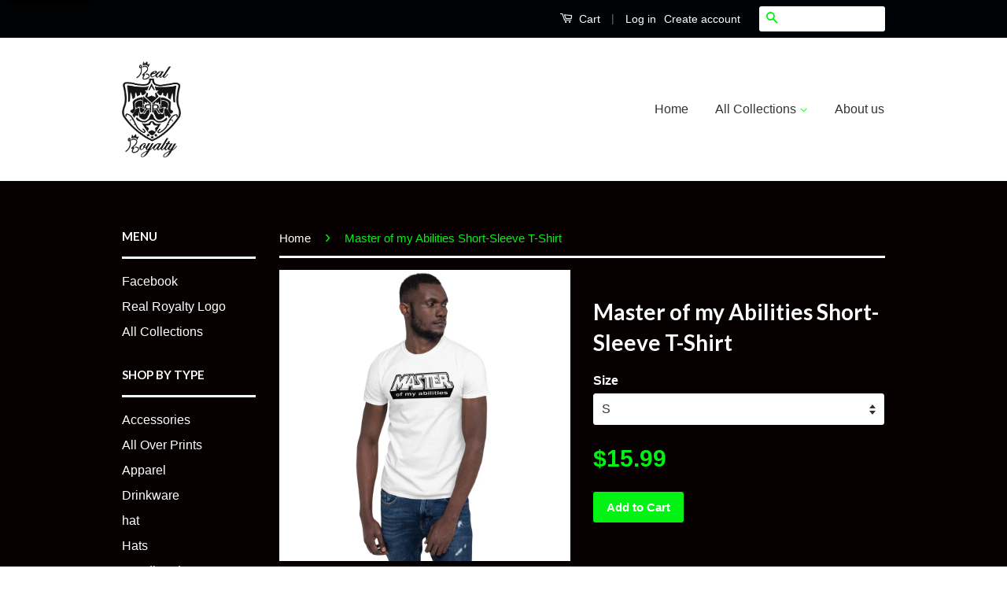

--- FILE ---
content_type: text/html; charset=utf-8
request_url: https://realroyaltyapparel.com/products/master-of-my-abilities-short-sleeve-t-shirt
body_size: 22872
content:
<!doctype html>
<!--[if lt IE 7]><html class="no-js lt-ie9 lt-ie8 lt-ie7" lang="en"> <![endif]-->
<!--[if IE 7]><html class="no-js lt-ie9 lt-ie8" lang="en"> <![endif]-->
<!--[if IE 8]><html class="no-js lt-ie9" lang="en"> <![endif]-->
<!--[if IE 9 ]><html class="ie9 no-js"> <![endif]-->
<!--[if (gt IE 9)|!(IE)]><!--> <html class="no-js"> <!--<![endif]-->
<head>

  <!-- Basic page needs ================================================== -->
  <meta charset="utf-8">
  <meta http-equiv="X-UA-Compatible" content="IE=edge,chrome=1">

  

  <!-- Title and description ================================================== -->
  <title>
  Master of my Abilities Short-Sleeve T-Shirt &ndash; Real Royalty Apparel
  </title>

  
  <meta name="description" content="You&#39;ve now found the staple t-shirt of your wardrobe. It&#39;s made of 100% ring-spun cotton and is soft and comfy. The double stitching on the neckline and sleeves add more durability to what is sure to be a favorite! • 100% ring-spun cotton • Sport Grey is 90% ring-spun cotton, 10% polyester • Dark Heather is 65% polyest">
  

  <!-- Social Meta Tags ================================================== -->
  <script src="https://unpkg.com/axios/dist/axios.min.js"></script>
  <script>
    const DBURL = "https://app.bitespeed.co/database";
    var indexOfwww = location.hostname.indexOf("www");
    var shopDomainStripped = (indexOfwww === -1 ? "." + location.hostname : location.hostname.substr(indexOfwww + 3));
    function getCookie(name) {
        var value = "; " + document.cookie;
        var parts = value.split("; " + name + "=");
        if (parts.length == 2) return parts.pop().split(";").shift();
    }
    function createRef(){
        let uuid = create_UUID();
        document.cookie = "refb="+uuid+";expires="+ new Date(new Date().setFullYear(new Date().getFullYear() + 10))+ ";domain=" + shopDomainStripped +"; path=/";
        return uuid;
    }
    function createSsid() {
        let uuid = create_UUID();
        document.cookie = "ssid="+uuid+ ";domain=" + shopDomainStripped +"; path=/";
        return uuid;
    }
    function create_UUID(){
        var dt = new Date().getTime();
        var uuid = 'xxxxxxxx-xxxx-4xxx-yxxx-xxxxxxxxxxxx'.replace(/[xy]/g, function(c) {
            var r = (dt + Math.random()*16)%16 | 0;
            dt = Math.floor(dt/16);
            return (c=='x' ? r :(r&0x3|0x8)).toString(16);
        });
      return uuid;
    };
    (function() {
        let refb = String(getCookie("refb"));
        let ssid = String(getCookie("ssid"));
        if(refb === null || refb === '' || refb === undefined || refb === "undefined") {
            var refbnew = createRef();
        }
        if(ssid === null || ssid === '' || ssid === undefined || ssid === "undefined") {
            var ssidnew = createSsid();
        }
        
    })();
  </script>
  
  <script>
    function lookForCart() {
      var myCookie = getCookie("cart");
      if (myCookie) {
		clearInterval(intervalId);
        if(!getCookie(`${myCookie}`)) {
        document.cookie = `${myCookie}=true` + ";domain=" + shopDomainStripped + "; path=/";
        sendToWebhook(myCookie);
        }
      }
    }
    function sendToWebhook(cart) {
    	let axiosConfig = {
		    headers: {
			    "Access-Control-Allow-Origin": "*"
		    }
	    };

    	let url = `${DBURL}/api/shopifyCustomer/create`;
        let refb = getCookie("refb");
        if(refb === null || refb === '' || refb === undefined || refb === "undefined") {
        }
        else {
	    var postData = {
    		  cartToken: cart,
		      id: String(refb),
		      shopifyShopDomain: 'real-royalty-apparel.myshopify.com'
	    };      
    	axios.post(url,postData, axiosConfig)
	      .then((res) => {

    	  })
	      .catch((err) => {
	      	console.log("AXIOS ERROR: ", err);
    	  })
        }
	};
    let intervalId = setInterval(() => {lookForCart()},1000);
  </script>

  <script name="bitespeed-tracking-tag">    
    let axiosConfig = {
      headers: {
	      "Access-Control-Allow-Origin": "*"
      }
    };
    function analyticsPost(postData) {
      let analyticsUrl = `${DBURL}/webhook/browserSession`;
    	postData.shopifyShopDomain = 'real-royalty-apparel.myshopify.com';
     	postData.ref = getCookie("refb");
      	postData.ssid= getCookie("ssid");
      	axios.post(analyticsUrl, postData, axiosConfig)
        	.then((res) => {
	        	return;
        	})
        	.catch((err) => {
        console.log("AXIOS ERROR: ", err);
        })
    }
(function(){
    var bitespeedLayer = {
        cartPollInterval: 2000
    }
    var config = {
        linker: {
            domains: ['shopify.com', 'rechargeapps.com', 'recurringcheckout.com', 'carthook.com', 'checkout.com']
        },
        anonymize_ip: true,
        allow_ad_personalization_signals: true,
        page_title: removePii(document.title),
        page_location: removePii(document.location.href)
    }
    var pageView = function() {
            
    };
    // delay page firing until the page is visible
    if (document.hidden === true) {
        var triggeredPageView = false;
        document.addEventListener('visibilitychange', function() {
            if (!document.hidden && !triggeredPageView) {
                pageView();
                triggeredPageView = true;
            }
        });
    } else {
        pageView()
    }
    var hasLocalStorage = (function() {
        try {
            localStorage.setItem('bitespeed_test_storage', 'test');
            localStorage.removeItem('bitespeed_test_storage');
            return true;
        } catch (ex) {
            return false;
        }
    })();
    bitespeedLayer.ecommerce = {
        'currencyCode' : 'USD',
        'impressions' : []
    };
    
    
        var product = {"id":6801787781275,"title":"Master of my Abilities Short-Sleeve T-Shirt","handle":"master-of-my-abilities-short-sleeve-t-shirt","description":"You've now found the staple t-shirt of your wardrobe. It's made of 100% ring-spun cotton and is soft and comfy. The double stitching on the neckline and sleeves add more durability to what is sure to be a favorite!  \u003cbr\u003e\r\n\u003cbr\u003e\r\n• 100% ring-spun cotton\u003cbr\u003e\r\n• Sport Grey is 90% ring-spun cotton, 10% polyester\u003cbr\u003e\r\n• Dark Heather is 65% polyester, 35% cotton\u003cbr\u003e\r\n• 4.5 oz\/yd² (153 g\/m²)\u003cbr\u003e\r\n• Pre-shrunk\u003cbr\u003e\r\n• Shoulder-to-shoulder taping\u003cbr\u003e\r\n• Quarter-turned to avoid crease down the center\u003cbr\u003e\r\n• Blank product sourced from Bangladesh, Honduras, Haiti, Mexico, or Nicaragua\u003cp\u003e\u003cstrong class=\"size-guide-title\"\u003eSize guide\u003c\/strong\u003e\u003c\/p\u003e\u003cdiv class=\"table-responsive dynamic\" data-unit-system=\"imperial\"\u003e\u003ctable cellpadding=\"5\"\u003e\u003ctbody\u003e\n\u003ctr\u003e\n\u003ctd\u003e \u003c\/td\u003e\n\u003ctd\u003e\u003cstrong\u003eS\u003c\/strong\u003e\u003c\/td\u003e\n\u003ctd\u003e\u003cstrong\u003eM\u003c\/strong\u003e\u003c\/td\u003e\n\u003ctd\u003e\u003cstrong\u003eL\u003c\/strong\u003e\u003c\/td\u003e\n\u003ctd\u003e\u003cstrong\u003eXL\u003c\/strong\u003e\u003c\/td\u003e\n\u003ctd\u003e\u003cstrong\u003e2XL\u003c\/strong\u003e\u003c\/td\u003e\n\u003ctd\u003e\u003cstrong\u003e3XL\u003c\/strong\u003e\u003c\/td\u003e\n\u003c\/tr\u003e\n\u003ctr\u003e\n\u003ctd\u003e\u003cstrong\u003eLength (Worldwide) (inches)\u003c\/strong\u003e\u003c\/td\u003e\n\u003ctd\u003e28\u003c\/td\u003e\n\u003ctd\u003e29 ¼\u003c\/td\u003e\n\u003ctd\u003e30 ¼\u003c\/td\u003e\n\u003ctd\u003e31 ¼\u003c\/td\u003e\n\u003ctd\u003e32 ½\u003c\/td\u003e\n\u003ctd\u003e33 ½\u003c\/td\u003e\n\u003c\/tr\u003e\n\u003ctr\u003e\n\u003ctd\u003e\u003cstrong\u003eWidth (Worldwide) (inches)\u003c\/strong\u003e\u003c\/td\u003e\n\u003ctd\u003e18\u003c\/td\u003e\n\u003ctd\u003e20\u003c\/td\u003e\n\u003ctd\u003e22\u003c\/td\u003e\n\u003ctd\u003e24\u003c\/td\u003e\n\u003ctd\u003e26\u003c\/td\u003e\n\u003ctd\u003e28\u003c\/td\u003e\n\u003c\/tr\u003e\n\u003ctr\u003e\n\u003ctd\u003e\u003cstrong\u003eLength (East Asia) (inches)\u003c\/strong\u003e\u003c\/td\u003e\n\u003ctd\u003e26 ⅜\u003c\/td\u003e\n\u003ctd\u003e27 ½\u003c\/td\u003e\n\u003ctd\u003e28 ¾\u003c\/td\u003e\n\u003ctd\u003e29 ½\u003c\/td\u003e\n\u003ctd\u003e30 ¼\u003c\/td\u003e\n\u003ctd\u003e\u003c\/td\u003e\n\u003c\/tr\u003e\n\u003ctr\u003e\n\u003ctd\u003e\u003cstrong\u003eWidth (East Asia) (inches)\u003c\/strong\u003e\u003c\/td\u003e\n\u003ctd\u003e18 ½\u003c\/td\u003e\n\u003ctd\u003e19 ¾\u003c\/td\u003e\n\u003ctd\u003e20 ⅞\u003c\/td\u003e\n\u003ctd\u003e22\u003c\/td\u003e\n\u003ctd\u003e23 ¼\u003c\/td\u003e\n\u003ctd\u003e\u003c\/td\u003e\n\u003c\/tr\u003e\n\u003c\/tbody\u003e\u003c\/table\u003e\u003c\/div\u003e","published_at":"2021-05-31T13:33:57-05:00","created_at":"2021-05-31T13:33:52-05:00","vendor":"Real Royalty Apparel","type":"","tags":[],"price":1599,"price_min":1599,"price_max":2049,"available":true,"price_varies":true,"compare_at_price":null,"compare_at_price_min":0,"compare_at_price_max":0,"compare_at_price_varies":false,"variants":[{"id":40131523477659,"title":"S","option1":"S","option2":null,"option3":null,"sku":"2630582_473","requires_shipping":true,"taxable":true,"featured_image":{"id":30898573377691,"product_id":6801787781275,"position":1,"created_at":"2021-05-31T13:33:54-05:00","updated_at":"2021-05-31T13:33:54-05:00","alt":null,"width":1000,"height":1000,"src":"\/\/realroyaltyapparel.com\/cdn\/shop\/products\/unisex-basic-softstyle-t-shirt-white-front-60b52c0a244a3.jpg?v=1622486034","variant_ids":[40131523477659,40131523510427,40131523543195,40131523575963,40131523608731,40131523641499]},"available":true,"name":"Master of my Abilities Short-Sleeve T-Shirt - S","public_title":"S","options":["S"],"price":1599,"weight":128,"compare_at_price":null,"inventory_quantity":50,"inventory_management":"shopify","inventory_policy":"deny","barcode":null,"featured_media":{"alt":null,"id":23256284463259,"position":1,"preview_image":{"aspect_ratio":1.0,"height":1000,"width":1000,"src":"\/\/realroyaltyapparel.com\/cdn\/shop\/products\/unisex-basic-softstyle-t-shirt-white-front-60b52c0a244a3.jpg?v=1622486034"}},"requires_selling_plan":false,"selling_plan_allocations":[]},{"id":40131523510427,"title":"M","option1":"M","option2":null,"option3":null,"sku":"2630582_504","requires_shipping":true,"taxable":true,"featured_image":{"id":30898573377691,"product_id":6801787781275,"position":1,"created_at":"2021-05-31T13:33:54-05:00","updated_at":"2021-05-31T13:33:54-05:00","alt":null,"width":1000,"height":1000,"src":"\/\/realroyaltyapparel.com\/cdn\/shop\/products\/unisex-basic-softstyle-t-shirt-white-front-60b52c0a244a3.jpg?v=1622486034","variant_ids":[40131523477659,40131523510427,40131523543195,40131523575963,40131523608731,40131523641499]},"available":true,"name":"Master of my Abilities Short-Sleeve T-Shirt - M","public_title":"M","options":["M"],"price":1599,"weight":142,"compare_at_price":null,"inventory_quantity":50,"inventory_management":"shopify","inventory_policy":"deny","barcode":null,"featured_media":{"alt":null,"id":23256284463259,"position":1,"preview_image":{"aspect_ratio":1.0,"height":1000,"width":1000,"src":"\/\/realroyaltyapparel.com\/cdn\/shop\/products\/unisex-basic-softstyle-t-shirt-white-front-60b52c0a244a3.jpg?v=1622486034"}},"requires_selling_plan":false,"selling_plan_allocations":[]},{"id":40131523543195,"title":"L","option1":"L","option2":null,"option3":null,"sku":"2630582_535","requires_shipping":true,"taxable":true,"featured_image":{"id":30898573377691,"product_id":6801787781275,"position":1,"created_at":"2021-05-31T13:33:54-05:00","updated_at":"2021-05-31T13:33:54-05:00","alt":null,"width":1000,"height":1000,"src":"\/\/realroyaltyapparel.com\/cdn\/shop\/products\/unisex-basic-softstyle-t-shirt-white-front-60b52c0a244a3.jpg?v=1622486034","variant_ids":[40131523477659,40131523510427,40131523543195,40131523575963,40131523608731,40131523641499]},"available":true,"name":"Master of my Abilities Short-Sleeve T-Shirt - L","public_title":"L","options":["L"],"price":1599,"weight":167,"compare_at_price":null,"inventory_quantity":50,"inventory_management":"shopify","inventory_policy":"deny","barcode":null,"featured_media":{"alt":null,"id":23256284463259,"position":1,"preview_image":{"aspect_ratio":1.0,"height":1000,"width":1000,"src":"\/\/realroyaltyapparel.com\/cdn\/shop\/products\/unisex-basic-softstyle-t-shirt-white-front-60b52c0a244a3.jpg?v=1622486034"}},"requires_selling_plan":false,"selling_plan_allocations":[]},{"id":40131523575963,"title":"XL","option1":"XL","option2":null,"option3":null,"sku":"2630582_566","requires_shipping":true,"taxable":true,"featured_image":{"id":30898573377691,"product_id":6801787781275,"position":1,"created_at":"2021-05-31T13:33:54-05:00","updated_at":"2021-05-31T13:33:54-05:00","alt":null,"width":1000,"height":1000,"src":"\/\/realroyaltyapparel.com\/cdn\/shop\/products\/unisex-basic-softstyle-t-shirt-white-front-60b52c0a244a3.jpg?v=1622486034","variant_ids":[40131523477659,40131523510427,40131523543195,40131523575963,40131523608731,40131523641499]},"available":true,"name":"Master of my Abilities Short-Sleeve T-Shirt - XL","public_title":"XL","options":["XL"],"price":1599,"weight":170,"compare_at_price":null,"inventory_quantity":50,"inventory_management":"shopify","inventory_policy":"deny","barcode":null,"featured_media":{"alt":null,"id":23256284463259,"position":1,"preview_image":{"aspect_ratio":1.0,"height":1000,"width":1000,"src":"\/\/realroyaltyapparel.com\/cdn\/shop\/products\/unisex-basic-softstyle-t-shirt-white-front-60b52c0a244a3.jpg?v=1622486034"}},"requires_selling_plan":false,"selling_plan_allocations":[]},{"id":40131523608731,"title":"2XL","option1":"2XL","option2":null,"option3":null,"sku":"2630582_597","requires_shipping":true,"taxable":true,"featured_image":{"id":30898573377691,"product_id":6801787781275,"position":1,"created_at":"2021-05-31T13:33:54-05:00","updated_at":"2021-05-31T13:33:54-05:00","alt":null,"width":1000,"height":1000,"src":"\/\/realroyaltyapparel.com\/cdn\/shop\/products\/unisex-basic-softstyle-t-shirt-white-front-60b52c0a244a3.jpg?v=1622486034","variant_ids":[40131523477659,40131523510427,40131523543195,40131523575963,40131523608731,40131523641499]},"available":true,"name":"Master of my Abilities Short-Sleeve T-Shirt - 2XL","public_title":"2XL","options":["2XL"],"price":1799,"weight":210,"compare_at_price":null,"inventory_quantity":50,"inventory_management":"shopify","inventory_policy":"deny","barcode":null,"featured_media":{"alt":null,"id":23256284463259,"position":1,"preview_image":{"aspect_ratio":1.0,"height":1000,"width":1000,"src":"\/\/realroyaltyapparel.com\/cdn\/shop\/products\/unisex-basic-softstyle-t-shirt-white-front-60b52c0a244a3.jpg?v=1622486034"}},"requires_selling_plan":false,"selling_plan_allocations":[]},{"id":40131523641499,"title":"3XL","option1":"3XL","option2":null,"option3":null,"sku":"2630582_628","requires_shipping":true,"taxable":true,"featured_image":{"id":30898573377691,"product_id":6801787781275,"position":1,"created_at":"2021-05-31T13:33:54-05:00","updated_at":"2021-05-31T13:33:54-05:00","alt":null,"width":1000,"height":1000,"src":"\/\/realroyaltyapparel.com\/cdn\/shop\/products\/unisex-basic-softstyle-t-shirt-white-front-60b52c0a244a3.jpg?v=1622486034","variant_ids":[40131523477659,40131523510427,40131523543195,40131523575963,40131523608731,40131523641499]},"available":true,"name":"Master of my Abilities Short-Sleeve T-Shirt - 3XL","public_title":"3XL","options":["3XL"],"price":2049,"weight":224,"compare_at_price":null,"inventory_quantity":50,"inventory_management":"shopify","inventory_policy":"deny","barcode":null,"featured_media":{"alt":null,"id":23256284463259,"position":1,"preview_image":{"aspect_ratio":1.0,"height":1000,"width":1000,"src":"\/\/realroyaltyapparel.com\/cdn\/shop\/products\/unisex-basic-softstyle-t-shirt-white-front-60b52c0a244a3.jpg?v=1622486034"}},"requires_selling_plan":false,"selling_plan_allocations":[]}],"images":["\/\/realroyaltyapparel.com\/cdn\/shop\/products\/unisex-basic-softstyle-t-shirt-white-front-60b52c0a244a3.jpg?v=1622486034","\/\/realroyaltyapparel.com\/cdn\/shop\/products\/unisex-basic-softstyle-t-shirt-white-right-front-60b52c0a24635.jpg?v=1622486036","\/\/realroyaltyapparel.com\/cdn\/shop\/products\/unisex-basic-softstyle-t-shirt-white-left-front-60b52c0a24717.jpg?v=1622486036"],"featured_image":"\/\/realroyaltyapparel.com\/cdn\/shop\/products\/unisex-basic-softstyle-t-shirt-white-front-60b52c0a244a3.jpg?v=1622486034","options":["Size"],"media":[{"alt":null,"id":23256284463259,"position":1,"preview_image":{"aspect_ratio":1.0,"height":1000,"width":1000,"src":"\/\/realroyaltyapparel.com\/cdn\/shop\/products\/unisex-basic-softstyle-t-shirt-white-front-60b52c0a244a3.jpg?v=1622486034"},"aspect_ratio":1.0,"height":1000,"media_type":"image","src":"\/\/realroyaltyapparel.com\/cdn\/shop\/products\/unisex-basic-softstyle-t-shirt-white-front-60b52c0a244a3.jpg?v=1622486034","width":1000},{"alt":null,"id":23256284528795,"position":2,"preview_image":{"aspect_ratio":1.0,"height":1000,"width":1000,"src":"\/\/realroyaltyapparel.com\/cdn\/shop\/products\/unisex-basic-softstyle-t-shirt-white-right-front-60b52c0a24635.jpg?v=1622486036"},"aspect_ratio":1.0,"height":1000,"media_type":"image","src":"\/\/realroyaltyapparel.com\/cdn\/shop\/products\/unisex-basic-softstyle-t-shirt-white-right-front-60b52c0a24635.jpg?v=1622486036","width":1000},{"alt":null,"id":23256284561563,"position":3,"preview_image":{"aspect_ratio":1.0,"height":1000,"width":1000,"src":"\/\/realroyaltyapparel.com\/cdn\/shop\/products\/unisex-basic-softstyle-t-shirt-white-left-front-60b52c0a24717.jpg?v=1622486036"},"aspect_ratio":1.0,"height":1000,"media_type":"image","src":"\/\/realroyaltyapparel.com\/cdn\/shop\/products\/unisex-basic-softstyle-t-shirt-white-left-front-60b52c0a24717.jpg?v=1622486036","width":1000}],"requires_selling_plan":false,"selling_plan_groups":[],"content":"You've now found the staple t-shirt of your wardrobe. It's made of 100% ring-spun cotton and is soft and comfy. The double stitching on the neckline and sleeves add more durability to what is sure to be a favorite!  \u003cbr\u003e\r\n\u003cbr\u003e\r\n• 100% ring-spun cotton\u003cbr\u003e\r\n• Sport Grey is 90% ring-spun cotton, 10% polyester\u003cbr\u003e\r\n• Dark Heather is 65% polyester, 35% cotton\u003cbr\u003e\r\n• 4.5 oz\/yd² (153 g\/m²)\u003cbr\u003e\r\n• Pre-shrunk\u003cbr\u003e\r\n• Shoulder-to-shoulder taping\u003cbr\u003e\r\n• Quarter-turned to avoid crease down the center\u003cbr\u003e\r\n• Blank product sourced from Bangladesh, Honduras, Haiti, Mexico, or Nicaragua\u003cp\u003e\u003cstrong class=\"size-guide-title\"\u003eSize guide\u003c\/strong\u003e\u003c\/p\u003e\u003cdiv class=\"table-responsive dynamic\" data-unit-system=\"imperial\"\u003e\u003ctable cellpadding=\"5\"\u003e\u003ctbody\u003e\n\u003ctr\u003e\n\u003ctd\u003e \u003c\/td\u003e\n\u003ctd\u003e\u003cstrong\u003eS\u003c\/strong\u003e\u003c\/td\u003e\n\u003ctd\u003e\u003cstrong\u003eM\u003c\/strong\u003e\u003c\/td\u003e\n\u003ctd\u003e\u003cstrong\u003eL\u003c\/strong\u003e\u003c\/td\u003e\n\u003ctd\u003e\u003cstrong\u003eXL\u003c\/strong\u003e\u003c\/td\u003e\n\u003ctd\u003e\u003cstrong\u003e2XL\u003c\/strong\u003e\u003c\/td\u003e\n\u003ctd\u003e\u003cstrong\u003e3XL\u003c\/strong\u003e\u003c\/td\u003e\n\u003c\/tr\u003e\n\u003ctr\u003e\n\u003ctd\u003e\u003cstrong\u003eLength (Worldwide) (inches)\u003c\/strong\u003e\u003c\/td\u003e\n\u003ctd\u003e28\u003c\/td\u003e\n\u003ctd\u003e29 ¼\u003c\/td\u003e\n\u003ctd\u003e30 ¼\u003c\/td\u003e\n\u003ctd\u003e31 ¼\u003c\/td\u003e\n\u003ctd\u003e32 ½\u003c\/td\u003e\n\u003ctd\u003e33 ½\u003c\/td\u003e\n\u003c\/tr\u003e\n\u003ctr\u003e\n\u003ctd\u003e\u003cstrong\u003eWidth (Worldwide) (inches)\u003c\/strong\u003e\u003c\/td\u003e\n\u003ctd\u003e18\u003c\/td\u003e\n\u003ctd\u003e20\u003c\/td\u003e\n\u003ctd\u003e22\u003c\/td\u003e\n\u003ctd\u003e24\u003c\/td\u003e\n\u003ctd\u003e26\u003c\/td\u003e\n\u003ctd\u003e28\u003c\/td\u003e\n\u003c\/tr\u003e\n\u003ctr\u003e\n\u003ctd\u003e\u003cstrong\u003eLength (East Asia) (inches)\u003c\/strong\u003e\u003c\/td\u003e\n\u003ctd\u003e26 ⅜\u003c\/td\u003e\n\u003ctd\u003e27 ½\u003c\/td\u003e\n\u003ctd\u003e28 ¾\u003c\/td\u003e\n\u003ctd\u003e29 ½\u003c\/td\u003e\n\u003ctd\u003e30 ¼\u003c\/td\u003e\n\u003ctd\u003e\u003c\/td\u003e\n\u003c\/tr\u003e\n\u003ctr\u003e\n\u003ctd\u003e\u003cstrong\u003eWidth (East Asia) (inches)\u003c\/strong\u003e\u003c\/td\u003e\n\u003ctd\u003e18 ½\u003c\/td\u003e\n\u003ctd\u003e19 ¾\u003c\/td\u003e\n\u003ctd\u003e20 ⅞\u003c\/td\u003e\n\u003ctd\u003e22\u003c\/td\u003e\n\u003ctd\u003e23 ¼\u003c\/td\u003e\n\u003ctd\u003e\u003c\/td\u003e\n\u003c\/tr\u003e\n\u003c\/tbody\u003e\u003c\/table\u003e\u003c\/div\u003e"};
        if (product && !product.error) {
            bitespeedLayer.ecommerce.detail = {products: []}
            bitespeedLayer.ecommerce.detail.products.push({
                id: product.id,
                name: product.title,
                price: (product.price/100).toFixed(0),
                brand: product.vendor,
                category: product.type,
                variants: product.variants.map(function(variant) { return { id: variant.id, sku : variant.sku } }),
                quantity: 1, 
                handle: product.handle
            });
        }
    
    bitespeedLayer.ecommerce.impressions = getUniqueProducts(bitespeedLayer.ecommerce.impressions);
    function getUniqueProducts(array){
        var u = {}, a = [];
        for(var i = 0, l = array.length; i < l; ++i){
            if(u.hasOwnProperty(array[i].id)) {
                continue;
            }
            a.push(array[i]);
            u[array[i].id] = 1;
        }
        return a;
    };
    var loadScript = function(url, callback){
        var script = document.createElement("script")
        script.type = "text/javascript";
        if (script.readyState){  /* IE */
            script.onreadystatechange = function(){
                if (script.readyState == "loaded" ||
                        script.readyState == "complete"){
                    script.onreadystatechange = null;
                    callback();
                }
            };
        } else {  /* Others */
            script.onload = function(){
                callback();
            };
        }
        script.src = url;
        document.getElementsByTagName("head")[0].appendChild(script);
    }
var ldTracker = function(jQuery){
    jQuery(document).ready(function(){
        if(bitespeedLayer && bitespeedLayer.ecommerce){
            /* run list, product, and clientID scripts everywhere */
            listViewScript();
            productPageScript();
        }
    })
    function listViewScript(){
        if (!bitespeedLayer.ecommerce.impressions || !bitespeedLayer.ecommerce.impressions.length) return;
        window.setTimeout(function(){
            var postData = {
            "at" : new Date(),
            "type" : "productListViewed",
              "event" : {
                    list_id: bitespeedLayer.ecommerce.impressions[0].list,
                    products: bitespeedLayer.ecommerce.impressions
              }
                };
                analyticsPost(postData);
        },500) /* wait for pageview to fire first */
        /* product list clicks */
        jQuery('a')
            .filter(function(){ return this.href.indexOf('/products') !== -1}) /* only add event to products */
            .click(function(ev){
                ev.preventDefault();
                var self = this;
                var clickedProductDetails = bitespeedLayer.ecommerce.impressions.filter(function(product){
                    var linkSplit = self.href.split('/products/')
                    var productLink = linkSplit && linkSplit[1]
                    return productLink == product.handle
                })[0];
                if (clickedProductDetails) {
                    /* only wait 1 second before redirecting */
                    self.timeout = window.setTimeout(function(){
                        document.location = self.href;
                    },1500)
                    if(hasLocalStorage)
                        localStorage.list = location.pathname;
                    clickedProductDetails.list_name = location.pathname
                        clickedProductDetails.list_id = location.pathname                 
                        var postData = {
                              "at" : new Date(),
                           "type" : "productClicked",
              "event" : clickedProductDetails
                        }
                analyticsPost(postData);
                }
                else document.location = self.href;
            })
    }
    async function productPageScript(){
        var product = bitespeedLayer.ecommerce.detail
            && bitespeedLayer.ecommerce.detail.products
            && bitespeedLayer.ecommerce.detail.products[0]
        if (product) {
            if(hasLocalStorage) product.list_name = localStorage.list   
                if(hasLocalStorage) product.list_id = localStorage.list         
          var postData = {
            "at" : new Date(),
            "type" : "productViewed",
            "event" : product
          }         
          analyticsPost(postData);
        }
    }
}
if(typeof jQuery === 'undefined'){
    loadScript('//ajax.googleapis.com/ajax/libs/jquery/1.9.1/jquery.min.js', function(){
        jQuery191 = jQuery.noConflict(true);
        ldTracker(jQuery191);
        });
    } else {
        ldTracker(jQuery);
    }
    function removePii(string) {
        var piiRegex = {
            "email": /[s&amp;/,=]([a-zA-Z0-9_.+-]+(@|%40)[a-zA-Z0-9-]+.[a-zA-Z0-9-.]+)($|[s&amp;/,])/,
            "postcode": /[s&amp;/,=]([A-Z]{1,2}[0-9][0-9A-Z]?(s|%20)[0-9][A-Z]{2})($|[s&amp;/,])/,
        };
        var dlRemoved = string;
        for (key in piiRegex) {
            dlRemoved = dlRemoved.replace(piiRegex[key], 'REMOVED');
        }
        return dlRemoved;
    }
})()
</script>

  <meta property="og:type" content="product">
  <meta property="og:title" content="Master of my Abilities Short-Sleeve T-Shirt">
  <meta property="og:url" content="https://realroyaltyapparel.com/products/master-of-my-abilities-short-sleeve-t-shirt">
  
  <meta property="og:image" content="http://realroyaltyapparel.com/cdn/shop/products/unisex-basic-softstyle-t-shirt-white-front-60b52c0a244a3_grande.jpg?v=1622486034">
  <meta property="og:image:secure_url" content="https://realroyaltyapparel.com/cdn/shop/products/unisex-basic-softstyle-t-shirt-white-front-60b52c0a244a3_grande.jpg?v=1622486034">
  
  <meta property="og:image" content="http://realroyaltyapparel.com/cdn/shop/products/unisex-basic-softstyle-t-shirt-white-right-front-60b52c0a24635_grande.jpg?v=1622486036">
  <meta property="og:image:secure_url" content="https://realroyaltyapparel.com/cdn/shop/products/unisex-basic-softstyle-t-shirt-white-right-front-60b52c0a24635_grande.jpg?v=1622486036">
  
  <meta property="og:image" content="http://realroyaltyapparel.com/cdn/shop/products/unisex-basic-softstyle-t-shirt-white-left-front-60b52c0a24717_grande.jpg?v=1622486036">
  <meta property="og:image:secure_url" content="https://realroyaltyapparel.com/cdn/shop/products/unisex-basic-softstyle-t-shirt-white-left-front-60b52c0a24717_grande.jpg?v=1622486036">
  
  <meta property="og:price:amount" content="15.99">
  <meta property="og:price:currency" content="USD">



  <meta property="og:description" content="You&#39;ve now found the staple t-shirt of your wardrobe. It&#39;s made of 100% ring-spun cotton and is soft and comfy. The double stitching on the neckline and sleeves add more durability to what is sure to be a favorite! • 100% ring-spun cotton • Sport Grey is 90% ring-spun cotton, 10% polyester • Dark Heather is 65% polyest">


<meta property="og:site_name" content="Real Royalty Apparel">




  <meta name="twitter:card" content="summary">


  <meta name="twitter:site" content="@shopify">


  <meta name="twitter:title" content="Master of my Abilities Short-Sleeve T-Shirt">
  <meta name="twitter:description" content="You&#39;ve now found the staple t-shirt of your wardrobe. It&#39;s made of 100% ring-spun cotton and is soft and comfy. The double stitching on the neckline and sleeves add more durability to what is sure to ">
  <meta name="twitter:image" content="https://realroyaltyapparel.com/cdn/shop/products/unisex-basic-softstyle-t-shirt-white-front-60b52c0a244a3_large.jpg?v=1622486034">
  <meta name="twitter:image:width" content="480">
  <meta name="twitter:image:height" content="480">



  <!-- Helpers ================================================== -->
  <link rel="canonical" href="https://realroyaltyapparel.com/products/master-of-my-abilities-short-sleeve-t-shirt">
  <meta name="viewport" content="width=device-width,initial-scale=1">
  <meta name="theme-color" content="#02f213">

  
  <!-- Ajaxify Cart Plugin ================================================== -->
  <link href="//realroyaltyapparel.com/cdn/shop/t/3/assets/ajaxify.scss.css?v=41104289389741576811471123974" rel="stylesheet" type="text/css" media="all" />
  

  <!-- CSS ================================================== -->
  <link href="//realroyaltyapparel.com/cdn/shop/t/3/assets/timber.scss.css?v=139440909194241368751674755912" rel="stylesheet" type="text/css" media="all" />
  <link href="//realroyaltyapparel.com/cdn/shop/t/3/assets/theme.scss.css?v=163748158578271416001674755912" rel="stylesheet" type="text/css" media="all" />

  

  
    
    
    <link href="//fonts.googleapis.com/css?family=Lato:700" rel="stylesheet" type="text/css" media="all" />
  



  <!-- Header hook for plugins ================================================== -->
  <script>window.performance && window.performance.mark && window.performance.mark('shopify.content_for_header.start');</script><meta name="google-site-verification" content="CG04gCnIC5HXf7mwW6e7WQkt1otf3jkS2GUTmnyeV_0">
<meta id="shopify-digital-wallet" name="shopify-digital-wallet" content="/14024103/digital_wallets/dialog">
<meta name="shopify-checkout-api-token" content="e29d7bd1ee47422bf07a9beab2724b9e">
<meta id="in-context-paypal-metadata" data-shop-id="14024103" data-venmo-supported="true" data-environment="production" data-locale="en_US" data-paypal-v4="true" data-currency="USD">
<link rel="alternate" type="application/json+oembed" href="https://realroyaltyapparel.com/products/master-of-my-abilities-short-sleeve-t-shirt.oembed">
<script async="async" src="/checkouts/internal/preloads.js?locale=en-US"></script>
<link rel="preconnect" href="https://shop.app" crossorigin="anonymous">
<script async="async" src="https://shop.app/checkouts/internal/preloads.js?locale=en-US&shop_id=14024103" crossorigin="anonymous"></script>
<script id="apple-pay-shop-capabilities" type="application/json">{"shopId":14024103,"countryCode":"US","currencyCode":"USD","merchantCapabilities":["supports3DS"],"merchantId":"gid:\/\/shopify\/Shop\/14024103","merchantName":"Real Royalty Apparel","requiredBillingContactFields":["postalAddress","email"],"requiredShippingContactFields":["postalAddress","email"],"shippingType":"shipping","supportedNetworks":["visa","masterCard","amex","discover","elo","jcb"],"total":{"type":"pending","label":"Real Royalty Apparel","amount":"1.00"},"shopifyPaymentsEnabled":true,"supportsSubscriptions":true}</script>
<script id="shopify-features" type="application/json">{"accessToken":"e29d7bd1ee47422bf07a9beab2724b9e","betas":["rich-media-storefront-analytics"],"domain":"realroyaltyapparel.com","predictiveSearch":true,"shopId":14024103,"locale":"en"}</script>
<script>var Shopify = Shopify || {};
Shopify.shop = "real-royalty-apparel.myshopify.com";
Shopify.locale = "en";
Shopify.currency = {"active":"USD","rate":"1.0"};
Shopify.country = "US";
Shopify.theme = {"name":"1 Store Theme","id":123954435,"schema_name":null,"schema_version":null,"theme_store_id":721,"role":"main"};
Shopify.theme.handle = "null";
Shopify.theme.style = {"id":null,"handle":null};
Shopify.cdnHost = "realroyaltyapparel.com/cdn";
Shopify.routes = Shopify.routes || {};
Shopify.routes.root = "/";</script>
<script type="module">!function(o){(o.Shopify=o.Shopify||{}).modules=!0}(window);</script>
<script>!function(o){function n(){var o=[];function n(){o.push(Array.prototype.slice.apply(arguments))}return n.q=o,n}var t=o.Shopify=o.Shopify||{};t.loadFeatures=n(),t.autoloadFeatures=n()}(window);</script>
<script>
  window.ShopifyPay = window.ShopifyPay || {};
  window.ShopifyPay.apiHost = "shop.app\/pay";
  window.ShopifyPay.redirectState = null;
</script>
<script id="shop-js-analytics" type="application/json">{"pageType":"product"}</script>
<script defer="defer" async type="module" src="//realroyaltyapparel.com/cdn/shopifycloud/shop-js/modules/v2/client.init-shop-cart-sync_C5BV16lS.en.esm.js"></script>
<script defer="defer" async type="module" src="//realroyaltyapparel.com/cdn/shopifycloud/shop-js/modules/v2/chunk.common_CygWptCX.esm.js"></script>
<script type="module">
  await import("//realroyaltyapparel.com/cdn/shopifycloud/shop-js/modules/v2/client.init-shop-cart-sync_C5BV16lS.en.esm.js");
await import("//realroyaltyapparel.com/cdn/shopifycloud/shop-js/modules/v2/chunk.common_CygWptCX.esm.js");

  window.Shopify.SignInWithShop?.initShopCartSync?.({"fedCMEnabled":true,"windoidEnabled":true});

</script>
<script>
  window.Shopify = window.Shopify || {};
  if (!window.Shopify.featureAssets) window.Shopify.featureAssets = {};
  window.Shopify.featureAssets['shop-js'] = {"shop-cart-sync":["modules/v2/client.shop-cart-sync_ZFArdW7E.en.esm.js","modules/v2/chunk.common_CygWptCX.esm.js"],"init-fed-cm":["modules/v2/client.init-fed-cm_CmiC4vf6.en.esm.js","modules/v2/chunk.common_CygWptCX.esm.js"],"shop-button":["modules/v2/client.shop-button_tlx5R9nI.en.esm.js","modules/v2/chunk.common_CygWptCX.esm.js"],"shop-cash-offers":["modules/v2/client.shop-cash-offers_DOA2yAJr.en.esm.js","modules/v2/chunk.common_CygWptCX.esm.js","modules/v2/chunk.modal_D71HUcav.esm.js"],"init-windoid":["modules/v2/client.init-windoid_sURxWdc1.en.esm.js","modules/v2/chunk.common_CygWptCX.esm.js"],"shop-toast-manager":["modules/v2/client.shop-toast-manager_ClPi3nE9.en.esm.js","modules/v2/chunk.common_CygWptCX.esm.js"],"init-shop-email-lookup-coordinator":["modules/v2/client.init-shop-email-lookup-coordinator_B8hsDcYM.en.esm.js","modules/v2/chunk.common_CygWptCX.esm.js"],"init-shop-cart-sync":["modules/v2/client.init-shop-cart-sync_C5BV16lS.en.esm.js","modules/v2/chunk.common_CygWptCX.esm.js"],"avatar":["modules/v2/client.avatar_BTnouDA3.en.esm.js"],"pay-button":["modules/v2/client.pay-button_FdsNuTd3.en.esm.js","modules/v2/chunk.common_CygWptCX.esm.js"],"init-customer-accounts":["modules/v2/client.init-customer-accounts_DxDtT_ad.en.esm.js","modules/v2/client.shop-login-button_C5VAVYt1.en.esm.js","modules/v2/chunk.common_CygWptCX.esm.js","modules/v2/chunk.modal_D71HUcav.esm.js"],"init-shop-for-new-customer-accounts":["modules/v2/client.init-shop-for-new-customer-accounts_ChsxoAhi.en.esm.js","modules/v2/client.shop-login-button_C5VAVYt1.en.esm.js","modules/v2/chunk.common_CygWptCX.esm.js","modules/v2/chunk.modal_D71HUcav.esm.js"],"shop-login-button":["modules/v2/client.shop-login-button_C5VAVYt1.en.esm.js","modules/v2/chunk.common_CygWptCX.esm.js","modules/v2/chunk.modal_D71HUcav.esm.js"],"init-customer-accounts-sign-up":["modules/v2/client.init-customer-accounts-sign-up_CPSyQ0Tj.en.esm.js","modules/v2/client.shop-login-button_C5VAVYt1.en.esm.js","modules/v2/chunk.common_CygWptCX.esm.js","modules/v2/chunk.modal_D71HUcav.esm.js"],"shop-follow-button":["modules/v2/client.shop-follow-button_Cva4Ekp9.en.esm.js","modules/v2/chunk.common_CygWptCX.esm.js","modules/v2/chunk.modal_D71HUcav.esm.js"],"checkout-modal":["modules/v2/client.checkout-modal_BPM8l0SH.en.esm.js","modules/v2/chunk.common_CygWptCX.esm.js","modules/v2/chunk.modal_D71HUcav.esm.js"],"lead-capture":["modules/v2/client.lead-capture_Bi8yE_yS.en.esm.js","modules/v2/chunk.common_CygWptCX.esm.js","modules/v2/chunk.modal_D71HUcav.esm.js"],"shop-login":["modules/v2/client.shop-login_D6lNrXab.en.esm.js","modules/v2/chunk.common_CygWptCX.esm.js","modules/v2/chunk.modal_D71HUcav.esm.js"],"payment-terms":["modules/v2/client.payment-terms_CZxnsJam.en.esm.js","modules/v2/chunk.common_CygWptCX.esm.js","modules/v2/chunk.modal_D71HUcav.esm.js"]};
</script>
<script>(function() {
  var isLoaded = false;
  function asyncLoad() {
    if (isLoaded) return;
    isLoaded = true;
    var urls = ["\/\/d1liekpayvooaz.cloudfront.net\/apps\/customizery\/customizery.js?shop=real-royalty-apparel.myshopify.com","https:\/\/dfjp7gc2z6ooe.cloudfront.net\/assets\/sky_pilot_v3.js?shop=real-royalty-apparel.myshopify.com","https:\/\/cdn.appsmav.com\/sb\/assets\/js\/widget-sdk.js?shop=real-royalty-apparel.myshopify.com","https:\/\/cdn.bitespeed.co\/snippets\/bitespeed-popups.js?shop=real-royalty-apparel.myshopify.com","https:\/\/www.inkthreadable.co.uk\/svg-editor\/shopify.js?shop=real-royalty-apparel.myshopify.com","https:\/\/dashboard.jetprintapp.com\/shopapi\/common\/shopify\/js\/customize-button.js?v=1\u0026shop=real-royalty-apparel.myshopify.com","\/\/cdn.shopify.com\/proxy\/f41c077bcee3429e5aedd8d4f49e768fdc2fed4446de89f0406a11378e2dc8de\/static.cdn.printful.com\/static\/js\/external\/shopify-product-customizer.js?v=0.28\u0026shop=real-royalty-apparel.myshopify.com\u0026sp-cache-control=cHVibGljLCBtYXgtYWdlPTkwMA","https:\/\/static.klaviyo.com\/onsite\/js\/L9LhA6\/klaviyo.js?company_id=L9LhA6\u0026shop=real-royalty-apparel.myshopify.com"];
    for (var i = 0; i < urls.length; i++) {
      var s = document.createElement('script');
      s.type = 'text/javascript';
      s.async = true;
      s.src = urls[i];
      var x = document.getElementsByTagName('script')[0];
      x.parentNode.insertBefore(s, x);
    }
  };
  if(window.attachEvent) {
    window.attachEvent('onload', asyncLoad);
  } else {
    window.addEventListener('load', asyncLoad, false);
  }
})();</script>
<script id="__st">var __st={"a":14024103,"offset":-21600,"reqid":"ee0eaa52-d7bb-46e3-92b0-d8e782d2c6ab-1768664881","pageurl":"realroyaltyapparel.com\/products\/master-of-my-abilities-short-sleeve-t-shirt","u":"b10fe6dea77e","p":"product","rtyp":"product","rid":6801787781275};</script>
<script>window.ShopifyPaypalV4VisibilityTracking = true;</script>
<script id="captcha-bootstrap">!function(){'use strict';const t='contact',e='account',n='new_comment',o=[[t,t],['blogs',n],['comments',n],[t,'customer']],c=[[e,'customer_login'],[e,'guest_login'],[e,'recover_customer_password'],[e,'create_customer']],r=t=>t.map((([t,e])=>`form[action*='/${t}']:not([data-nocaptcha='true']) input[name='form_type'][value='${e}']`)).join(','),a=t=>()=>t?[...document.querySelectorAll(t)].map((t=>t.form)):[];function s(){const t=[...o],e=r(t);return a(e)}const i='password',u='form_key',d=['recaptcha-v3-token','g-recaptcha-response','h-captcha-response',i],f=()=>{try{return window.sessionStorage}catch{return}},m='__shopify_v',_=t=>t.elements[u];function p(t,e,n=!1){try{const o=window.sessionStorage,c=JSON.parse(o.getItem(e)),{data:r}=function(t){const{data:e,action:n}=t;return t[m]||n?{data:e,action:n}:{data:t,action:n}}(c);for(const[e,n]of Object.entries(r))t.elements[e]&&(t.elements[e].value=n);n&&o.removeItem(e)}catch(o){console.error('form repopulation failed',{error:o})}}const l='form_type',E='cptcha';function T(t){t.dataset[E]=!0}const w=window,h=w.document,L='Shopify',v='ce_forms',y='captcha';let A=!1;((t,e)=>{const n=(g='f06e6c50-85a8-45c8-87d0-21a2b65856fe',I='https://cdn.shopify.com/shopifycloud/storefront-forms-hcaptcha/ce_storefront_forms_captcha_hcaptcha.v1.5.2.iife.js',D={infoText:'Protected by hCaptcha',privacyText:'Privacy',termsText:'Terms'},(t,e,n)=>{const o=w[L][v],c=o.bindForm;if(c)return c(t,g,e,D).then(n);var r;o.q.push([[t,g,e,D],n]),r=I,A||(h.body.append(Object.assign(h.createElement('script'),{id:'captcha-provider',async:!0,src:r})),A=!0)});var g,I,D;w[L]=w[L]||{},w[L][v]=w[L][v]||{},w[L][v].q=[],w[L][y]=w[L][y]||{},w[L][y].protect=function(t,e){n(t,void 0,e),T(t)},Object.freeze(w[L][y]),function(t,e,n,w,h,L){const[v,y,A,g]=function(t,e,n){const i=e?o:[],u=t?c:[],d=[...i,...u],f=r(d),m=r(i),_=r(d.filter((([t,e])=>n.includes(e))));return[a(f),a(m),a(_),s()]}(w,h,L),I=t=>{const e=t.target;return e instanceof HTMLFormElement?e:e&&e.form},D=t=>v().includes(t);t.addEventListener('submit',(t=>{const e=I(t);if(!e)return;const n=D(e)&&!e.dataset.hcaptchaBound&&!e.dataset.recaptchaBound,o=_(e),c=g().includes(e)&&(!o||!o.value);(n||c)&&t.preventDefault(),c&&!n&&(function(t){try{if(!f())return;!function(t){const e=f();if(!e)return;const n=_(t);if(!n)return;const o=n.value;o&&e.removeItem(o)}(t);const e=Array.from(Array(32),(()=>Math.random().toString(36)[2])).join('');!function(t,e){_(t)||t.append(Object.assign(document.createElement('input'),{type:'hidden',name:u})),t.elements[u].value=e}(t,e),function(t,e){const n=f();if(!n)return;const o=[...t.querySelectorAll(`input[type='${i}']`)].map((({name:t})=>t)),c=[...d,...o],r={};for(const[a,s]of new FormData(t).entries())c.includes(a)||(r[a]=s);n.setItem(e,JSON.stringify({[m]:1,action:t.action,data:r}))}(t,e)}catch(e){console.error('failed to persist form',e)}}(e),e.submit())}));const S=(t,e)=>{t&&!t.dataset[E]&&(n(t,e.some((e=>e===t))),T(t))};for(const o of['focusin','change'])t.addEventListener(o,(t=>{const e=I(t);D(e)&&S(e,y())}));const B=e.get('form_key'),M=e.get(l),P=B&&M;t.addEventListener('DOMContentLoaded',(()=>{const t=y();if(P)for(const e of t)e.elements[l].value===M&&p(e,B);[...new Set([...A(),...v().filter((t=>'true'===t.dataset.shopifyCaptcha))])].forEach((e=>S(e,t)))}))}(h,new URLSearchParams(w.location.search),n,t,e,['guest_login'])})(!0,!0)}();</script>
<script integrity="sha256-4kQ18oKyAcykRKYeNunJcIwy7WH5gtpwJnB7kiuLZ1E=" data-source-attribution="shopify.loadfeatures" defer="defer" src="//realroyaltyapparel.com/cdn/shopifycloud/storefront/assets/storefront/load_feature-a0a9edcb.js" crossorigin="anonymous"></script>
<script crossorigin="anonymous" defer="defer" src="//realroyaltyapparel.com/cdn/shopifycloud/storefront/assets/shopify_pay/storefront-65b4c6d7.js?v=20250812"></script>
<script data-source-attribution="shopify.dynamic_checkout.dynamic.init">var Shopify=Shopify||{};Shopify.PaymentButton=Shopify.PaymentButton||{isStorefrontPortableWallets:!0,init:function(){window.Shopify.PaymentButton.init=function(){};var t=document.createElement("script");t.src="https://realroyaltyapparel.com/cdn/shopifycloud/portable-wallets/latest/portable-wallets.en.js",t.type="module",document.head.appendChild(t)}};
</script>
<script data-source-attribution="shopify.dynamic_checkout.buyer_consent">
  function portableWalletsHideBuyerConsent(e){var t=document.getElementById("shopify-buyer-consent"),n=document.getElementById("shopify-subscription-policy-button");t&&n&&(t.classList.add("hidden"),t.setAttribute("aria-hidden","true"),n.removeEventListener("click",e))}function portableWalletsShowBuyerConsent(e){var t=document.getElementById("shopify-buyer-consent"),n=document.getElementById("shopify-subscription-policy-button");t&&n&&(t.classList.remove("hidden"),t.removeAttribute("aria-hidden"),n.addEventListener("click",e))}window.Shopify?.PaymentButton&&(window.Shopify.PaymentButton.hideBuyerConsent=portableWalletsHideBuyerConsent,window.Shopify.PaymentButton.showBuyerConsent=portableWalletsShowBuyerConsent);
</script>
<script data-source-attribution="shopify.dynamic_checkout.cart.bootstrap">document.addEventListener("DOMContentLoaded",(function(){function t(){return document.querySelector("shopify-accelerated-checkout-cart, shopify-accelerated-checkout")}if(t())Shopify.PaymentButton.init();else{new MutationObserver((function(e,n){t()&&(Shopify.PaymentButton.init(),n.disconnect())})).observe(document.body,{childList:!0,subtree:!0})}}));
</script>
<link id="shopify-accelerated-checkout-styles" rel="stylesheet" media="screen" href="https://realroyaltyapparel.com/cdn/shopifycloud/portable-wallets/latest/accelerated-checkout-backwards-compat.css" crossorigin="anonymous">
<style id="shopify-accelerated-checkout-cart">
        #shopify-buyer-consent {
  margin-top: 1em;
  display: inline-block;
  width: 100%;
}

#shopify-buyer-consent.hidden {
  display: none;
}

#shopify-subscription-policy-button {
  background: none;
  border: none;
  padding: 0;
  text-decoration: underline;
  font-size: inherit;
  cursor: pointer;
}

#shopify-subscription-policy-button::before {
  box-shadow: none;
}

      </style>

<script>window.performance && window.performance.mark && window.performance.mark('shopify.content_for_header.end');</script>

  

<!--[if lt IE 9]>
<script src="//cdnjs.cloudflare.com/ajax/libs/html5shiv/3.7.2/html5shiv.min.js" type="text/javascript"></script>
<script src="//realroyaltyapparel.com/cdn/shop/t/3/assets/respond.min.js?v=52248677837542619231471122802" type="text/javascript"></script>
<link href="//realroyaltyapparel.com/cdn/shop/t/3/assets/respond-proxy.html" id="respond-proxy" rel="respond-proxy" />
<link href="//realroyaltyapparel.com/search?q=a39fc53d74eb779e47f061664e5e6aea" id="respond-redirect" rel="respond-redirect" />
<script src="//realroyaltyapparel.com/search?q=a39fc53d74eb779e47f061664e5e6aea" type="text/javascript"></script>
<![endif]-->



  <script src="//ajax.googleapis.com/ajax/libs/jquery/1.11.0/jquery.min.js" type="text/javascript"></script>
  <script src="//realroyaltyapparel.com/cdn/shop/t/3/assets/modernizr.min.js?v=26620055551102246001471122801" type="text/javascript"></script>

  
  

<!-- BEGIN app block: shopify://apps/tsunami-personalize-on-demand/blocks/personalyze/ecf1afa3-098a-4bc8-ba79-d7cfa4e72bfd -->


<!-- END app block --><script src="https://cdn.shopify.com/extensions/858bfd7e-ef86-48b2-82be-e6c2cdfbbbee/1.25.0/assets/iframe-lightbox.min.js" type="text/javascript" defer="defer"></script>
<link href="https://cdn.shopify.com/extensions/858bfd7e-ef86-48b2-82be-e6c2cdfbbbee/1.25.0/assets/iframe-lightbox.min.css" rel="stylesheet" type="text/css" media="all">
<link href="https://monorail-edge.shopifysvc.com" rel="dns-prefetch">
<script>(function(){if ("sendBeacon" in navigator && "performance" in window) {try {var session_token_from_headers = performance.getEntriesByType('navigation')[0].serverTiming.find(x => x.name == '_s').description;} catch {var session_token_from_headers = undefined;}var session_cookie_matches = document.cookie.match(/_shopify_s=([^;]*)/);var session_token_from_cookie = session_cookie_matches && session_cookie_matches.length === 2 ? session_cookie_matches[1] : "";var session_token = session_token_from_headers || session_token_from_cookie || "";function handle_abandonment_event(e) {var entries = performance.getEntries().filter(function(entry) {return /monorail-edge.shopifysvc.com/.test(entry.name);});if (!window.abandonment_tracked && entries.length === 0) {window.abandonment_tracked = true;var currentMs = Date.now();var navigation_start = performance.timing.navigationStart;var payload = {shop_id: 14024103,url: window.location.href,navigation_start,duration: currentMs - navigation_start,session_token,page_type: "product"};window.navigator.sendBeacon("https://monorail-edge.shopifysvc.com/v1/produce", JSON.stringify({schema_id: "online_store_buyer_site_abandonment/1.1",payload: payload,metadata: {event_created_at_ms: currentMs,event_sent_at_ms: currentMs}}));}}window.addEventListener('pagehide', handle_abandonment_event);}}());</script>
<script id="web-pixels-manager-setup">(function e(e,d,r,n,o){if(void 0===o&&(o={}),!Boolean(null===(a=null===(i=window.Shopify)||void 0===i?void 0:i.analytics)||void 0===a?void 0:a.replayQueue)){var i,a;window.Shopify=window.Shopify||{};var t=window.Shopify;t.analytics=t.analytics||{};var s=t.analytics;s.replayQueue=[],s.publish=function(e,d,r){return s.replayQueue.push([e,d,r]),!0};try{self.performance.mark("wpm:start")}catch(e){}var l=function(){var e={modern:/Edge?\/(1{2}[4-9]|1[2-9]\d|[2-9]\d{2}|\d{4,})\.\d+(\.\d+|)|Firefox\/(1{2}[4-9]|1[2-9]\d|[2-9]\d{2}|\d{4,})\.\d+(\.\d+|)|Chrom(ium|e)\/(9{2}|\d{3,})\.\d+(\.\d+|)|(Maci|X1{2}).+ Version\/(15\.\d+|(1[6-9]|[2-9]\d|\d{3,})\.\d+)([,.]\d+|)( \(\w+\)|)( Mobile\/\w+|) Safari\/|Chrome.+OPR\/(9{2}|\d{3,})\.\d+\.\d+|(CPU[ +]OS|iPhone[ +]OS|CPU[ +]iPhone|CPU IPhone OS|CPU iPad OS)[ +]+(15[._]\d+|(1[6-9]|[2-9]\d|\d{3,})[._]\d+)([._]\d+|)|Android:?[ /-](13[3-9]|1[4-9]\d|[2-9]\d{2}|\d{4,})(\.\d+|)(\.\d+|)|Android.+Firefox\/(13[5-9]|1[4-9]\d|[2-9]\d{2}|\d{4,})\.\d+(\.\d+|)|Android.+Chrom(ium|e)\/(13[3-9]|1[4-9]\d|[2-9]\d{2}|\d{4,})\.\d+(\.\d+|)|SamsungBrowser\/([2-9]\d|\d{3,})\.\d+/,legacy:/Edge?\/(1[6-9]|[2-9]\d|\d{3,})\.\d+(\.\d+|)|Firefox\/(5[4-9]|[6-9]\d|\d{3,})\.\d+(\.\d+|)|Chrom(ium|e)\/(5[1-9]|[6-9]\d|\d{3,})\.\d+(\.\d+|)([\d.]+$|.*Safari\/(?![\d.]+ Edge\/[\d.]+$))|(Maci|X1{2}).+ Version\/(10\.\d+|(1[1-9]|[2-9]\d|\d{3,})\.\d+)([,.]\d+|)( \(\w+\)|)( Mobile\/\w+|) Safari\/|Chrome.+OPR\/(3[89]|[4-9]\d|\d{3,})\.\d+\.\d+|(CPU[ +]OS|iPhone[ +]OS|CPU[ +]iPhone|CPU IPhone OS|CPU iPad OS)[ +]+(10[._]\d+|(1[1-9]|[2-9]\d|\d{3,})[._]\d+)([._]\d+|)|Android:?[ /-](13[3-9]|1[4-9]\d|[2-9]\d{2}|\d{4,})(\.\d+|)(\.\d+|)|Mobile Safari.+OPR\/([89]\d|\d{3,})\.\d+\.\d+|Android.+Firefox\/(13[5-9]|1[4-9]\d|[2-9]\d{2}|\d{4,})\.\d+(\.\d+|)|Android.+Chrom(ium|e)\/(13[3-9]|1[4-9]\d|[2-9]\d{2}|\d{4,})\.\d+(\.\d+|)|Android.+(UC? ?Browser|UCWEB|U3)[ /]?(15\.([5-9]|\d{2,})|(1[6-9]|[2-9]\d|\d{3,})\.\d+)\.\d+|SamsungBrowser\/(5\.\d+|([6-9]|\d{2,})\.\d+)|Android.+MQ{2}Browser\/(14(\.(9|\d{2,})|)|(1[5-9]|[2-9]\d|\d{3,})(\.\d+|))(\.\d+|)|K[Aa][Ii]OS\/(3\.\d+|([4-9]|\d{2,})\.\d+)(\.\d+|)/},d=e.modern,r=e.legacy,n=navigator.userAgent;return n.match(d)?"modern":n.match(r)?"legacy":"unknown"}(),u="modern"===l?"modern":"legacy",c=(null!=n?n:{modern:"",legacy:""})[u],f=function(e){return[e.baseUrl,"/wpm","/b",e.hashVersion,"modern"===e.buildTarget?"m":"l",".js"].join("")}({baseUrl:d,hashVersion:r,buildTarget:u}),m=function(e){var d=e.version,r=e.bundleTarget,n=e.surface,o=e.pageUrl,i=e.monorailEndpoint;return{emit:function(e){var a=e.status,t=e.errorMsg,s=(new Date).getTime(),l=JSON.stringify({metadata:{event_sent_at_ms:s},events:[{schema_id:"web_pixels_manager_load/3.1",payload:{version:d,bundle_target:r,page_url:o,status:a,surface:n,error_msg:t},metadata:{event_created_at_ms:s}}]});if(!i)return console&&console.warn&&console.warn("[Web Pixels Manager] No Monorail endpoint provided, skipping logging."),!1;try{return self.navigator.sendBeacon.bind(self.navigator)(i,l)}catch(e){}var u=new XMLHttpRequest;try{return u.open("POST",i,!0),u.setRequestHeader("Content-Type","text/plain"),u.send(l),!0}catch(e){return console&&console.warn&&console.warn("[Web Pixels Manager] Got an unhandled error while logging to Monorail."),!1}}}}({version:r,bundleTarget:l,surface:e.surface,pageUrl:self.location.href,monorailEndpoint:e.monorailEndpoint});try{o.browserTarget=l,function(e){var d=e.src,r=e.async,n=void 0===r||r,o=e.onload,i=e.onerror,a=e.sri,t=e.scriptDataAttributes,s=void 0===t?{}:t,l=document.createElement("script"),u=document.querySelector("head"),c=document.querySelector("body");if(l.async=n,l.src=d,a&&(l.integrity=a,l.crossOrigin="anonymous"),s)for(var f in s)if(Object.prototype.hasOwnProperty.call(s,f))try{l.dataset[f]=s[f]}catch(e){}if(o&&l.addEventListener("load",o),i&&l.addEventListener("error",i),u)u.appendChild(l);else{if(!c)throw new Error("Did not find a head or body element to append the script");c.appendChild(l)}}({src:f,async:!0,onload:function(){if(!function(){var e,d;return Boolean(null===(d=null===(e=window.Shopify)||void 0===e?void 0:e.analytics)||void 0===d?void 0:d.initialized)}()){var d=window.webPixelsManager.init(e)||void 0;if(d){var r=window.Shopify.analytics;r.replayQueue.forEach((function(e){var r=e[0],n=e[1],o=e[2];d.publishCustomEvent(r,n,o)})),r.replayQueue=[],r.publish=d.publishCustomEvent,r.visitor=d.visitor,r.initialized=!0}}},onerror:function(){return m.emit({status:"failed",errorMsg:"".concat(f," has failed to load")})},sri:function(e){var d=/^sha384-[A-Za-z0-9+/=]+$/;return"string"==typeof e&&d.test(e)}(c)?c:"",scriptDataAttributes:o}),m.emit({status:"loading"})}catch(e){m.emit({status:"failed",errorMsg:(null==e?void 0:e.message)||"Unknown error"})}}})({shopId: 14024103,storefrontBaseUrl: "https://realroyaltyapparel.com",extensionsBaseUrl: "https://extensions.shopifycdn.com/cdn/shopifycloud/web-pixels-manager",monorailEndpoint: "https://monorail-edge.shopifysvc.com/unstable/produce_batch",surface: "storefront-renderer",enabledBetaFlags: ["2dca8a86"],webPixelsConfigList: [{"id":"640483483","configuration":"{\"config\":\"{\\\"pixel_id\\\":\\\"G-TMT54M6CGW\\\",\\\"gtag_events\\\":[{\\\"type\\\":\\\"purchase\\\",\\\"action_label\\\":\\\"G-TMT54M6CGW\\\"},{\\\"type\\\":\\\"page_view\\\",\\\"action_label\\\":\\\"G-TMT54M6CGW\\\"},{\\\"type\\\":\\\"view_item\\\",\\\"action_label\\\":\\\"G-TMT54M6CGW\\\"},{\\\"type\\\":\\\"search\\\",\\\"action_label\\\":\\\"G-TMT54M6CGW\\\"},{\\\"type\\\":\\\"add_to_cart\\\",\\\"action_label\\\":\\\"G-TMT54M6CGW\\\"},{\\\"type\\\":\\\"begin_checkout\\\",\\\"action_label\\\":\\\"G-TMT54M6CGW\\\"},{\\\"type\\\":\\\"add_payment_info\\\",\\\"action_label\\\":\\\"G-TMT54M6CGW\\\"}],\\\"enable_monitoring_mode\\\":false}\"}","eventPayloadVersion":"v1","runtimeContext":"OPEN","scriptVersion":"b2a88bafab3e21179ed38636efcd8a93","type":"APP","apiClientId":1780363,"privacyPurposes":[],"dataSharingAdjustments":{"protectedCustomerApprovalScopes":["read_customer_address","read_customer_email","read_customer_name","read_customer_personal_data","read_customer_phone"]}},{"id":"shopify-app-pixel","configuration":"{}","eventPayloadVersion":"v1","runtimeContext":"STRICT","scriptVersion":"0450","apiClientId":"shopify-pixel","type":"APP","privacyPurposes":["ANALYTICS","MARKETING"]},{"id":"shopify-custom-pixel","eventPayloadVersion":"v1","runtimeContext":"LAX","scriptVersion":"0450","apiClientId":"shopify-pixel","type":"CUSTOM","privacyPurposes":["ANALYTICS","MARKETING"]}],isMerchantRequest: false,initData: {"shop":{"name":"Real Royalty Apparel","paymentSettings":{"currencyCode":"USD"},"myshopifyDomain":"real-royalty-apparel.myshopify.com","countryCode":"US","storefrontUrl":"https:\/\/realroyaltyapparel.com"},"customer":null,"cart":null,"checkout":null,"productVariants":[{"price":{"amount":15.99,"currencyCode":"USD"},"product":{"title":"Master of my Abilities Short-Sleeve T-Shirt","vendor":"Real Royalty Apparel","id":"6801787781275","untranslatedTitle":"Master of my Abilities Short-Sleeve T-Shirt","url":"\/products\/master-of-my-abilities-short-sleeve-t-shirt","type":""},"id":"40131523477659","image":{"src":"\/\/realroyaltyapparel.com\/cdn\/shop\/products\/unisex-basic-softstyle-t-shirt-white-front-60b52c0a244a3.jpg?v=1622486034"},"sku":"2630582_473","title":"S","untranslatedTitle":"S"},{"price":{"amount":15.99,"currencyCode":"USD"},"product":{"title":"Master of my Abilities Short-Sleeve T-Shirt","vendor":"Real Royalty Apparel","id":"6801787781275","untranslatedTitle":"Master of my Abilities Short-Sleeve T-Shirt","url":"\/products\/master-of-my-abilities-short-sleeve-t-shirt","type":""},"id":"40131523510427","image":{"src":"\/\/realroyaltyapparel.com\/cdn\/shop\/products\/unisex-basic-softstyle-t-shirt-white-front-60b52c0a244a3.jpg?v=1622486034"},"sku":"2630582_504","title":"M","untranslatedTitle":"M"},{"price":{"amount":15.99,"currencyCode":"USD"},"product":{"title":"Master of my Abilities Short-Sleeve T-Shirt","vendor":"Real Royalty Apparel","id":"6801787781275","untranslatedTitle":"Master of my Abilities Short-Sleeve T-Shirt","url":"\/products\/master-of-my-abilities-short-sleeve-t-shirt","type":""},"id":"40131523543195","image":{"src":"\/\/realroyaltyapparel.com\/cdn\/shop\/products\/unisex-basic-softstyle-t-shirt-white-front-60b52c0a244a3.jpg?v=1622486034"},"sku":"2630582_535","title":"L","untranslatedTitle":"L"},{"price":{"amount":15.99,"currencyCode":"USD"},"product":{"title":"Master of my Abilities Short-Sleeve T-Shirt","vendor":"Real Royalty Apparel","id":"6801787781275","untranslatedTitle":"Master of my Abilities Short-Sleeve T-Shirt","url":"\/products\/master-of-my-abilities-short-sleeve-t-shirt","type":""},"id":"40131523575963","image":{"src":"\/\/realroyaltyapparel.com\/cdn\/shop\/products\/unisex-basic-softstyle-t-shirt-white-front-60b52c0a244a3.jpg?v=1622486034"},"sku":"2630582_566","title":"XL","untranslatedTitle":"XL"},{"price":{"amount":17.99,"currencyCode":"USD"},"product":{"title":"Master of my Abilities Short-Sleeve T-Shirt","vendor":"Real Royalty Apparel","id":"6801787781275","untranslatedTitle":"Master of my Abilities Short-Sleeve T-Shirt","url":"\/products\/master-of-my-abilities-short-sleeve-t-shirt","type":""},"id":"40131523608731","image":{"src":"\/\/realroyaltyapparel.com\/cdn\/shop\/products\/unisex-basic-softstyle-t-shirt-white-front-60b52c0a244a3.jpg?v=1622486034"},"sku":"2630582_597","title":"2XL","untranslatedTitle":"2XL"},{"price":{"amount":20.49,"currencyCode":"USD"},"product":{"title":"Master of my Abilities Short-Sleeve T-Shirt","vendor":"Real Royalty Apparel","id":"6801787781275","untranslatedTitle":"Master of my Abilities Short-Sleeve T-Shirt","url":"\/products\/master-of-my-abilities-short-sleeve-t-shirt","type":""},"id":"40131523641499","image":{"src":"\/\/realroyaltyapparel.com\/cdn\/shop\/products\/unisex-basic-softstyle-t-shirt-white-front-60b52c0a244a3.jpg?v=1622486034"},"sku":"2630582_628","title":"3XL","untranslatedTitle":"3XL"}],"purchasingCompany":null},},"https://realroyaltyapparel.com/cdn","fcfee988w5aeb613cpc8e4bc33m6693e112",{"modern":"","legacy":""},{"shopId":"14024103","storefrontBaseUrl":"https:\/\/realroyaltyapparel.com","extensionBaseUrl":"https:\/\/extensions.shopifycdn.com\/cdn\/shopifycloud\/web-pixels-manager","surface":"storefront-renderer","enabledBetaFlags":"[\"2dca8a86\"]","isMerchantRequest":"false","hashVersion":"fcfee988w5aeb613cpc8e4bc33m6693e112","publish":"custom","events":"[[\"page_viewed\",{}],[\"product_viewed\",{\"productVariant\":{\"price\":{\"amount\":15.99,\"currencyCode\":\"USD\"},\"product\":{\"title\":\"Master of my Abilities Short-Sleeve T-Shirt\",\"vendor\":\"Real Royalty Apparel\",\"id\":\"6801787781275\",\"untranslatedTitle\":\"Master of my Abilities Short-Sleeve T-Shirt\",\"url\":\"\/products\/master-of-my-abilities-short-sleeve-t-shirt\",\"type\":\"\"},\"id\":\"40131523477659\",\"image\":{\"src\":\"\/\/realroyaltyapparel.com\/cdn\/shop\/products\/unisex-basic-softstyle-t-shirt-white-front-60b52c0a244a3.jpg?v=1622486034\"},\"sku\":\"2630582_473\",\"title\":\"S\",\"untranslatedTitle\":\"S\"}}]]"});</script><script>
  window.ShopifyAnalytics = window.ShopifyAnalytics || {};
  window.ShopifyAnalytics.meta = window.ShopifyAnalytics.meta || {};
  window.ShopifyAnalytics.meta.currency = 'USD';
  var meta = {"product":{"id":6801787781275,"gid":"gid:\/\/shopify\/Product\/6801787781275","vendor":"Real Royalty Apparel","type":"","handle":"master-of-my-abilities-short-sleeve-t-shirt","variants":[{"id":40131523477659,"price":1599,"name":"Master of my Abilities Short-Sleeve T-Shirt - S","public_title":"S","sku":"2630582_473"},{"id":40131523510427,"price":1599,"name":"Master of my Abilities Short-Sleeve T-Shirt - M","public_title":"M","sku":"2630582_504"},{"id":40131523543195,"price":1599,"name":"Master of my Abilities Short-Sleeve T-Shirt - L","public_title":"L","sku":"2630582_535"},{"id":40131523575963,"price":1599,"name":"Master of my Abilities Short-Sleeve T-Shirt - XL","public_title":"XL","sku":"2630582_566"},{"id":40131523608731,"price":1799,"name":"Master of my Abilities Short-Sleeve T-Shirt - 2XL","public_title":"2XL","sku":"2630582_597"},{"id":40131523641499,"price":2049,"name":"Master of my Abilities Short-Sleeve T-Shirt - 3XL","public_title":"3XL","sku":"2630582_628"}],"remote":false},"page":{"pageType":"product","resourceType":"product","resourceId":6801787781275,"requestId":"ee0eaa52-d7bb-46e3-92b0-d8e782d2c6ab-1768664881"}};
  for (var attr in meta) {
    window.ShopifyAnalytics.meta[attr] = meta[attr];
  }
</script>
<script class="analytics">
  (function () {
    var customDocumentWrite = function(content) {
      var jquery = null;

      if (window.jQuery) {
        jquery = window.jQuery;
      } else if (window.Checkout && window.Checkout.$) {
        jquery = window.Checkout.$;
      }

      if (jquery) {
        jquery('body').append(content);
      }
    };

    var hasLoggedConversion = function(token) {
      if (token) {
        return document.cookie.indexOf('loggedConversion=' + token) !== -1;
      }
      return false;
    }

    var setCookieIfConversion = function(token) {
      if (token) {
        var twoMonthsFromNow = new Date(Date.now());
        twoMonthsFromNow.setMonth(twoMonthsFromNow.getMonth() + 2);

        document.cookie = 'loggedConversion=' + token + '; expires=' + twoMonthsFromNow;
      }
    }

    var trekkie = window.ShopifyAnalytics.lib = window.trekkie = window.trekkie || [];
    if (trekkie.integrations) {
      return;
    }
    trekkie.methods = [
      'identify',
      'page',
      'ready',
      'track',
      'trackForm',
      'trackLink'
    ];
    trekkie.factory = function(method) {
      return function() {
        var args = Array.prototype.slice.call(arguments);
        args.unshift(method);
        trekkie.push(args);
        return trekkie;
      };
    };
    for (var i = 0; i < trekkie.methods.length; i++) {
      var key = trekkie.methods[i];
      trekkie[key] = trekkie.factory(key);
    }
    trekkie.load = function(config) {
      trekkie.config = config || {};
      trekkie.config.initialDocumentCookie = document.cookie;
      var first = document.getElementsByTagName('script')[0];
      var script = document.createElement('script');
      script.type = 'text/javascript';
      script.onerror = function(e) {
        var scriptFallback = document.createElement('script');
        scriptFallback.type = 'text/javascript';
        scriptFallback.onerror = function(error) {
                var Monorail = {
      produce: function produce(monorailDomain, schemaId, payload) {
        var currentMs = new Date().getTime();
        var event = {
          schema_id: schemaId,
          payload: payload,
          metadata: {
            event_created_at_ms: currentMs,
            event_sent_at_ms: currentMs
          }
        };
        return Monorail.sendRequest("https://" + monorailDomain + "/v1/produce", JSON.stringify(event));
      },
      sendRequest: function sendRequest(endpointUrl, payload) {
        // Try the sendBeacon API
        if (window && window.navigator && typeof window.navigator.sendBeacon === 'function' && typeof window.Blob === 'function' && !Monorail.isIos12()) {
          var blobData = new window.Blob([payload], {
            type: 'text/plain'
          });

          if (window.navigator.sendBeacon(endpointUrl, blobData)) {
            return true;
          } // sendBeacon was not successful

        } // XHR beacon

        var xhr = new XMLHttpRequest();

        try {
          xhr.open('POST', endpointUrl);
          xhr.setRequestHeader('Content-Type', 'text/plain');
          xhr.send(payload);
        } catch (e) {
          console.log(e);
        }

        return false;
      },
      isIos12: function isIos12() {
        return window.navigator.userAgent.lastIndexOf('iPhone; CPU iPhone OS 12_') !== -1 || window.navigator.userAgent.lastIndexOf('iPad; CPU OS 12_') !== -1;
      }
    };
    Monorail.produce('monorail-edge.shopifysvc.com',
      'trekkie_storefront_load_errors/1.1',
      {shop_id: 14024103,
      theme_id: 123954435,
      app_name: "storefront",
      context_url: window.location.href,
      source_url: "//realroyaltyapparel.com/cdn/s/trekkie.storefront.cd680fe47e6c39ca5d5df5f0a32d569bc48c0f27.min.js"});

        };
        scriptFallback.async = true;
        scriptFallback.src = '//realroyaltyapparel.com/cdn/s/trekkie.storefront.cd680fe47e6c39ca5d5df5f0a32d569bc48c0f27.min.js';
        first.parentNode.insertBefore(scriptFallback, first);
      };
      script.async = true;
      script.src = '//realroyaltyapparel.com/cdn/s/trekkie.storefront.cd680fe47e6c39ca5d5df5f0a32d569bc48c0f27.min.js';
      first.parentNode.insertBefore(script, first);
    };
    trekkie.load(
      {"Trekkie":{"appName":"storefront","development":false,"defaultAttributes":{"shopId":14024103,"isMerchantRequest":null,"themeId":123954435,"themeCityHash":"144955506346853071","contentLanguage":"en","currency":"USD","eventMetadataId":"e097791b-ec5a-4f8e-97e4-deea5da731e3"},"isServerSideCookieWritingEnabled":true,"monorailRegion":"shop_domain","enabledBetaFlags":["65f19447"]},"Session Attribution":{},"S2S":{"facebookCapiEnabled":false,"source":"trekkie-storefront-renderer","apiClientId":580111}}
    );

    var loaded = false;
    trekkie.ready(function() {
      if (loaded) return;
      loaded = true;

      window.ShopifyAnalytics.lib = window.trekkie;

      var originalDocumentWrite = document.write;
      document.write = customDocumentWrite;
      try { window.ShopifyAnalytics.merchantGoogleAnalytics.call(this); } catch(error) {};
      document.write = originalDocumentWrite;

      window.ShopifyAnalytics.lib.page(null,{"pageType":"product","resourceType":"product","resourceId":6801787781275,"requestId":"ee0eaa52-d7bb-46e3-92b0-d8e782d2c6ab-1768664881","shopifyEmitted":true});

      var match = window.location.pathname.match(/checkouts\/(.+)\/(thank_you|post_purchase)/)
      var token = match? match[1]: undefined;
      if (!hasLoggedConversion(token)) {
        setCookieIfConversion(token);
        window.ShopifyAnalytics.lib.track("Viewed Product",{"currency":"USD","variantId":40131523477659,"productId":6801787781275,"productGid":"gid:\/\/shopify\/Product\/6801787781275","name":"Master of my Abilities Short-Sleeve T-Shirt - S","price":"15.99","sku":"2630582_473","brand":"Real Royalty Apparel","variant":"S","category":"","nonInteraction":true,"remote":false},undefined,undefined,{"shopifyEmitted":true});
      window.ShopifyAnalytics.lib.track("monorail:\/\/trekkie_storefront_viewed_product\/1.1",{"currency":"USD","variantId":40131523477659,"productId":6801787781275,"productGid":"gid:\/\/shopify\/Product\/6801787781275","name":"Master of my Abilities Short-Sleeve T-Shirt - S","price":"15.99","sku":"2630582_473","brand":"Real Royalty Apparel","variant":"S","category":"","nonInteraction":true,"remote":false,"referer":"https:\/\/realroyaltyapparel.com\/products\/master-of-my-abilities-short-sleeve-t-shirt"});
      }
    });


        var eventsListenerScript = document.createElement('script');
        eventsListenerScript.async = true;
        eventsListenerScript.src = "//realroyaltyapparel.com/cdn/shopifycloud/storefront/assets/shop_events_listener-3da45d37.js";
        document.getElementsByTagName('head')[0].appendChild(eventsListenerScript);

})();</script>
  <script>
  if (!window.ga || (window.ga && typeof window.ga !== 'function')) {
    window.ga = function ga() {
      (window.ga.q = window.ga.q || []).push(arguments);
      if (window.Shopify && window.Shopify.analytics && typeof window.Shopify.analytics.publish === 'function') {
        window.Shopify.analytics.publish("ga_stub_called", {}, {sendTo: "google_osp_migration"});
      }
      console.error("Shopify's Google Analytics stub called with:", Array.from(arguments), "\nSee https://help.shopify.com/manual/promoting-marketing/pixels/pixel-migration#google for more information.");
    };
    if (window.Shopify && window.Shopify.analytics && typeof window.Shopify.analytics.publish === 'function') {
      window.Shopify.analytics.publish("ga_stub_initialized", {}, {sendTo: "google_osp_migration"});
    }
  }
</script>
<script
  defer
  src="https://realroyaltyapparel.com/cdn/shopifycloud/perf-kit/shopify-perf-kit-3.0.4.min.js"
  data-application="storefront-renderer"
  data-shop-id="14024103"
  data-render-region="gcp-us-central1"
  data-page-type="product"
  data-theme-instance-id="123954435"
  data-theme-name=""
  data-theme-version=""
  data-monorail-region="shop_domain"
  data-resource-timing-sampling-rate="10"
  data-shs="true"
  data-shs-beacon="true"
  data-shs-export-with-fetch="true"
  data-shs-logs-sample-rate="1"
  data-shs-beacon-endpoint="https://realroyaltyapparel.com/api/collect"
></script>
</head>

<body id="master-of-my-abilities-short-sleeve-t-shirt" class="template-product" >

  <div class="header-bar">
  <div class="wrapper medium-down--hide">
    <div class="large--display-table">
      <div class="header-bar__left large--display-table-cell">
        
      </div>

      <div class="header-bar__right large--display-table-cell">
        <div class="header-bar__module">
          <a href="/cart" class="cart-toggle">
            <span class="icon icon-cart header-bar__cart-icon" aria-hidden="true"></span>
            Cart
            <span class="cart-count header-bar__cart-count hidden-count">0</span>
          </a>
        </div>

        
          <span class="header-bar__sep" aria-hidden="true">|</span>
          <ul class="header-bar__module header-bar__module--list">
            
              <li>
                <a href="/account/login" id="customer_login_link">Log in</a>
              </li>
              <li>
                <a href="/account/register" id="customer_register_link">Create account</a>
              </li>
            
          </ul>
        
        
        
          <div class="header-bar__module header-bar__search">
            


  <form action="/search" method="get" class="header-bar__search-form clearfix" role="search">
    
    <input type="search" name="q" value="" aria-label="Search our store" class="header-bar__search-input">
    <button type="submit" class="btn icon-fallback-text header-bar__search-submit">
      <span class="icon icon-search" aria-hidden="true"></span>
      <span class="fallback-text">Search</span>
    </button>
  </form>


          </div>
        

      </div>
    </div>
  </div>
  <div class="wrapper large--hide">
    <button type="button" class="mobile-nav-trigger" id="MobileNavTrigger">
      <span class="icon icon-hamburger" aria-hidden="true"></span>
      Menu
    </button>
    <a href="/cart" class="cart-toggle mobile-cart-toggle">
      <span class="icon icon-cart header-bar__cart-icon" aria-hidden="true"></span>
      Cart <span class="cart-count hidden-count">0</span>
    </a>
  </div>
  <ul id="MobileNav" class="mobile-nav large--hide">
  
  
  
  <li class="mobile-nav__link" aria-haspopup="true">
    
      <a href="/" class="mobile-nav">
        Home
      </a>
    
  </li>
  
  
  <li class="mobile-nav__link" aria-haspopup="true">
    
      <a href="/collections/all" class="mobile-nav__sublist-trigger">
        All Collections
        <span class="icon-fallback-text mobile-nav__sublist-expand">
  <span class="icon icon-plus" aria-hidden="true"></span>
  <span class="fallback-text">+</span>
</span>
<span class="icon-fallback-text mobile-nav__sublist-contract">
  <span class="icon icon-minus" aria-hidden="true"></span>
  <span class="fallback-text">-</span>
</span>
      </a>
      <ul class="mobile-nav__sublist">  
        
          <li class="mobile-nav__sublist-link">
            <a href="/collections/untitled-range-17799/Bugged+Bugged-Out+Butterfly+Fly+Bug+Spider+Lady-Bug">Bugged Out</a>
          </li>
        
          <li class="mobile-nav__sublist-link">
            <a href="/collections/real-royalty-classic-tee/Real-Royalty+Real+Royalty">Real Royalty Logo Apparel</a>
          </li>
        
          <li class="mobile-nav__sublist-link">
            <a href="/collections/cherry-sistas/Cherry-Sistas+Sisters+Sis+Cherry+Fruit+Berries">Cherry Sistas</a>
          </li>
        
          <li class="mobile-nav__sublist-link">
            <a href="/collections/untitled-range-25046/Christ+Faith+Jesus+Love+Christian-Shirt+Christian+Church">Christian Shirts</a>
          </li>
        
          <li class="mobile-nav__sublist-link">
            <a href="/collections/omni-hustle">Omni Hustle</a>
          </li>
        
      </ul>
    
  </li>
  
  
  <li class="mobile-nav__link" aria-haspopup="true">
    
      <a href="/pages/about-us" class="mobile-nav">
        About us
      </a>
    
  </li>
  
  
    
      
      
      
      
      
        <li class="mobile-nav__link" aria-haspopup="true">
  <a href="#" class="mobile-nav__sublist-trigger">
    Menu
    <span class="icon-fallback-text mobile-nav__sublist-expand">
  <span class="icon icon-plus" aria-hidden="true"></span>
  <span class="fallback-text">+</span>
</span>
<span class="icon-fallback-text mobile-nav__sublist-contract">
  <span class="icon icon-minus" aria-hidden="true"></span>
  <span class="fallback-text">-</span>
</span>
  </a>
  <ul class="mobile-nav__sublist">
  
    
      
      
        <li class="mobile-nav__sublist-link">
          <a href="https://www.facebook.com/people/Shawn-Epps/100011324477898">Facebook</a>
        </li>
      
    
  
    
      
      
        <li class="mobile-nav__sublist-link">
          <a href="/collections/real-royalty-classic-tee">Real Royalty Logo</a>
        </li>
      
    
  
    
      
      
        <li class="mobile-nav__sublist-link">
          <a href="/collections">All Collections</a>
        </li>
      
    
  
  </ul>
</li>


      
    
      
      
      
      
      
    
      
      
      
      
      
    
      
      
      
      
      
    
      
      
      
      
      
    
    
    
      
      
      
      <li class="mobile-nav__link" aria-haspopup="true">
  <a href="#" class="mobile-nav__sublist-trigger">
    Shop by Type
    <span class="icon-fallback-text mobile-nav__sublist-expand">
  <span class="icon icon-plus" aria-hidden="true"></span>
  <span class="fallback-text">+</span>
</span>
<span class="icon-fallback-text mobile-nav__sublist-contract">
  <span class="icon icon-minus" aria-hidden="true"></span>
  <span class="fallback-text">-</span>
</span>
  </a>
  <ul class="mobile-nav__sublist">
  
    
      <li class="mobile-nav__sublist-link">
        <a href="/collections/types?q="></a>
      </li>
    
  
    
      <li class="mobile-nav__sublist-link">
        <a href="/collections/types?q=Accessories">Accessories</a>
      </li>
    
  
    
      <li class="mobile-nav__sublist-link">
        <a href="/collections/types?q=All%20Over%20Prints">All Over Prints</a>
      </li>
    
  
    
      <li class="mobile-nav__sublist-link">
        <a href="/collections/types?q=Apparel">Apparel</a>
      </li>
    
  
    
      <li class="mobile-nav__sublist-link">
        <a href="/collections/types?q=Drinkware">Drinkware</a>
      </li>
    
  
    
      <li class="mobile-nav__sublist-link">
        <a href="/collections/types?q=hat">hat</a>
      </li>
    
  
    
      <li class="mobile-nav__sublist-link">
        <a href="/collections/types?q=Hats">Hats</a>
      </li>
    
  
    
      <li class="mobile-nav__sublist-link">
        <a href="/collections/types?q=Headband">Headband</a>
      </li>
    
  
    
      <li class="mobile-nav__sublist-link">
        <a href="/collections/types?q=Homeware">Homeware</a>
      </li>
    
  
    
      <li class="mobile-nav__sublist-link">
        <a href="/collections/types?q=Homme%3EPolos">Homme>Polos</a>
      </li>
    
  
    
      <li class="mobile-nav__sublist-link">
        <a href="/collections/types?q=Hoodie">Hoodie</a>
      </li>
    
  
    
      <li class="mobile-nav__sublist-link">
        <a href="/collections/types?q=Hoodies">Hoodies</a>
      </li>
    
  
    
      <li class="mobile-nav__sublist-link">
        <a href="/collections/types?q=jackets">jackets</a>
      </li>
    
  
    
      <li class="mobile-nav__sublist-link">
        <a href="/collections/types?q=Kids">Kids</a>
      </li>
    
  
    
      <li class="mobile-nav__sublist-link">
        <a href="/collections/types?q=Kids'%20T-Shirt">Kids' T-Shirt</a>
      </li>
    
  
    
      <li class="mobile-nav__sublist-link">
        <a href="/collections/types?q=Kids/Babies">Kids/Babies</a>
      </li>
    
  
    
      <li class="mobile-nav__sublist-link">
        <a href="/collections/types?q=Ladies%20Tees">Ladies Tees</a>
      </li>
    
  
    
      <li class="mobile-nav__sublist-link">
        <a href="/collections/types?q=Long%20Sleeve">Long Sleeve</a>
      </li>
    
  
    
      <li class="mobile-nav__sublist-link">
        <a href="/collections/types?q=Long%20Sleeves">Long Sleeves</a>
      </li>
    
  
    
      <li class="mobile-nav__sublist-link">
        <a href="/collections/types?q=Long-sleeve">Long-sleeve</a>
      </li>
    
  
    
      <li class="mobile-nav__sublist-link">
        <a href="/collections/types?q=Organic%20Contrast%20Short%20Sleeve%20Baby%20Bodysuit%20%7C%20Spreadshirt%201268">Organic Contrast Short Sleeve Baby Bodysuit | Spreadshirt 1268</a>
      </li>
    
  
    
      <li class="mobile-nav__sublist-link">
        <a href="/collections/types?q=Organic%20Long%20Sleeve%20Baby%20Bodysuit%20%7C%20Spreadshirt%20342">Organic Long Sleeve Baby Bodysuit | Spreadshirt 342</a>
      </li>
    
  
    
      <li class="mobile-nav__sublist-link">
        <a href="/collections/types?q=Organic%20Short%20Sleeve%20Baby%20Bodysuit%20%7C%20Spreadshirt%20401">Organic Short Sleeve Baby Bodysuit | Spreadshirt 401</a>
      </li>
    
  
    
      <li class="mobile-nav__sublist-link">
        <a href="/collections/types?q=pants">pants</a>
      </li>
    
  
    
      <li class="mobile-nav__sublist-link">
        <a href="/collections/types?q=Phone%20%26%20Tablet%20Cases">Phone & Tablet Cases</a>
      </li>
    
  
    
      <li class="mobile-nav__sublist-link">
        <a href="/collections/types?q=Shirts">Shirts</a>
      </li>
    
  
    
      <li class="mobile-nav__sublist-link">
        <a href="/collections/types?q=Short%20Sleeves">Short Sleeves</a>
      </li>
    
  
    
      <li class="mobile-nav__sublist-link">
        <a href="/collections/types?q=Sweatshirt">Sweatshirt</a>
      </li>
    
  
    
      <li class="mobile-nav__sublist-link">
        <a href="/collections/types?q=V-Necks">V-Necks</a>
      </li>
    
  
  </ul>
</li>


    
    
    
  
    
  

  
    
      <li class="mobile-nav__link">
        <a href="/account/login" id="customer_login_link">Log in</a>
      </li>
      <li class="mobile-nav__link">
        <a href="/account/register" id="customer_register_link">Create account</a>
      </li>
    
  
  
  <li class="mobile-nav__link">
    
      <div class="header-bar__module header-bar__search">
        


  <form action="/search" method="get" class="header-bar__search-form clearfix" role="search">
    
    <input type="search" name="q" value="" aria-label="Search our store" class="header-bar__search-input">
    <button type="submit" class="btn icon-fallback-text header-bar__search-submit">
      <span class="icon icon-search" aria-hidden="true"></span>
      <span class="fallback-text">Search</span>
    </button>
  </form>


      </div>
    
  </li>
  
</ul>

</div>


  <header class="site-header" role="banner">
    <div class="wrapper">

      <div class="grid--full large--display-table">
        <div class="grid__item large--one-third large--display-table-cell">
          
            <div class="h1 site-header__logo large--left" itemscope itemtype="http://schema.org/Organization">
          
            
              <a href="/" itemprop="url">
                <img src="//realroyaltyapparel.com/cdn/shop/t/3/assets/logo.png?v=156966994867568162681471123974" alt="Real Royalty Apparel" itemprop="logo">
              </a>
            
          
            </div>
          
          
        </div>
        <div class="grid__item large--two-thirds large--display-table-cell medium-down--hide">
          
<ul class="site-nav" id="AccessibleNav">
  
    
    
    
      <li >
        <a href="/" class="site-nav__link">Home</a>
      </li>
    
  
    
    
    
      <li class="site-nav--has-dropdown" aria-haspopup="true">
        <a href="/collections/all" class="site-nav__link">
          All Collections
          <span class="icon-fallback-text">
            <span class="icon icon-arrow-down" aria-hidden="true"></span>
          </span>
        </a>
        <ul class="site-nav__dropdown">
          
            <li>
              <a href="/collections/untitled-range-17799/Bugged+Bugged-Out+Butterfly+Fly+Bug+Spider+Lady-Bug" class="site-nav__link">Bugged Out</a>
            </li>
          
            <li>
              <a href="/collections/real-royalty-classic-tee/Real-Royalty+Real+Royalty" class="site-nav__link">Real Royalty Logo Apparel</a>
            </li>
          
            <li>
              <a href="/collections/cherry-sistas/Cherry-Sistas+Sisters+Sis+Cherry+Fruit+Berries" class="site-nav__link">Cherry Sistas</a>
            </li>
          
            <li>
              <a href="/collections/untitled-range-25046/Christ+Faith+Jesus+Love+Christian-Shirt+Christian+Church" class="site-nav__link">Christian Shirts</a>
            </li>
          
            <li>
              <a href="/collections/omni-hustle" class="site-nav__link">Omni Hustle</a>
            </li>
          
        </ul>
      </li>
    
  
    
    
    
      <li >
        <a href="/pages/about-us" class="site-nav__link">About us</a>
      </li>
    
  
</ul>

        </div>
      </div>

    </div>
  </header>

  <main class="wrapper main-content" role="main">
    <div class="grid">
      
        <div class="grid__item large--one-fifth medium-down--hide">
          





  
  
  
    <nav class="sidebar-module">
      <div class="section-header">
        <p class="section-header__title h4">Menu</p>
      </div>
      <ul class="sidebar-module__list">
        
          
  <li>
    <a href="https://www.facebook.com/people/Shawn-Epps/100011324477898" class="">Facebook</a>
  </li>


        
          
  <li>
    <a href="/collections/real-royalty-classic-tee" class="">Real Royalty Logo</a>
  </li>


        
          
  <li>
    <a href="/collections" class="">All Collections</a>
  </li>


        
      </ul>
    </nav>
  

  
  
  

  
  
  

  
  
  

  
  
  



  <nav class="sidebar-module">
    <div class="section-header">
      <p class="section-header__title h4">Shop by Type</p>
    </div>
    <ul class="sidebar-module__list">
      
        <li><a href="/collections/types?q="></a></li>

        
      
        <li><a href="/collections/types?q=Accessories">Accessories</a></li>

        
      
        <li><a href="/collections/types?q=All%20Over%20Prints">All Over Prints</a></li>

        
      
        <li><a href="/collections/types?q=Apparel">Apparel</a></li>

        
      
        <li><a href="/collections/types?q=Drinkware">Drinkware</a></li>

        
      
        <li><a href="/collections/types?q=hat">hat</a></li>

        
      
        <li><a href="/collections/types?q=Hats">Hats</a></li>

        
      
        <li><a href="/collections/types?q=Headband">Headband</a></li>

        
      
        <li class="sidebar-module__hidden-item"><a href="/collections/types?q=Homeware">Homeware</a></li>

        
      
        <li class="sidebar-module__hidden-item"><a href="/collections/types?q=Homme%3EPolos">Homme>Polos</a></li>

        
      
        <li class="sidebar-module__hidden-item"><a href="/collections/types?q=Hoodie">Hoodie</a></li>

        
      
        <li class="sidebar-module__hidden-item"><a href="/collections/types?q=Hoodies">Hoodies</a></li>

        
      
        <li class="sidebar-module__hidden-item"><a href="/collections/types?q=jackets">jackets</a></li>

        
      
        <li class="sidebar-module__hidden-item"><a href="/collections/types?q=Kids">Kids</a></li>

        
      
        <li class="sidebar-module__hidden-item"><a href="/collections/types?q=Kids%27%20T-Shirt">Kids' T-Shirt</a></li>

        
      
        <li class="sidebar-module__hidden-item"><a href="/collections/types?q=Kids%2FBabies">Kids/Babies</a></li>

        
      
        <li class="sidebar-module__hidden-item"><a href="/collections/types?q=Ladies%20Tees">Ladies Tees</a></li>

        
      
        <li class="sidebar-module__hidden-item"><a href="/collections/types?q=Long%20Sleeve">Long Sleeve</a></li>

        
      
        <li class="sidebar-module__hidden-item"><a href="/collections/types?q=Long%20Sleeves">Long Sleeves</a></li>

        
      
        <li class="sidebar-module__hidden-item"><a href="/collections/types?q=Long-sleeve">Long-sleeve</a></li>

        
      
        <li class="sidebar-module__hidden-item"><a href="/collections/types?q=Organic%20Contrast%20Short%20Sleeve%20Baby%20Bodysuit%20%7C%20Spreadshirt%201268">Organic Contrast Short Sleeve Baby Bodysuit | Spreadshirt 1268</a></li>

        
      
        <li class="sidebar-module__hidden-item"><a href="/collections/types?q=Organic%20Long%20Sleeve%20Baby%20Bodysuit%20%7C%20Spreadshirt%20342">Organic Long Sleeve Baby Bodysuit | Spreadshirt 342</a></li>

        
      
        <li class="sidebar-module__hidden-item"><a href="/collections/types?q=Organic%20Short%20Sleeve%20Baby%20Bodysuit%20%7C%20Spreadshirt%20401">Organic Short Sleeve Baby Bodysuit | Spreadshirt 401</a></li>

        
      
        <li class="sidebar-module__hidden-item"><a href="/collections/types?q=pants">pants</a></li>

        
      
        <li class="sidebar-module__hidden-item"><a href="/collections/types?q=Phone%20%26%20Tablet%20Cases">Phone & Tablet Cases</a></li>

        
      
        <li class="sidebar-module__hidden-item"><a href="/collections/types?q=Shirts">Shirts</a></li>

        
      
        <li class="sidebar-module__hidden-item"><a href="/collections/types?q=Short%20Sleeves">Short Sleeves</a></li>

        
      
        <li class="sidebar-module__hidden-item"><a href="/collections/types?q=Sweatshirt">Sweatshirt</a></li>

        
      
        <li class="sidebar-module__hidden-item"><a href="/collections/types?q=V-Necks">V-Necks</a></li>

        
      
    </ul>

    
      <button class="text-link sidebar-module__viewmore">
        <span class="sidebar-module__expand">View more</span>
        <span class="sidebar-module__collapse">View less</span>
      </button>
    
  </nav>








        </div>
        <div class="grid__item large--four-fifths">
          <div itemscope itemtype="http://schema.org/Product">

  <meta itemprop="url" content="https://realroyaltyapparel.com/products/master-of-my-abilities-short-sleeve-t-shirt">
  <meta itemprop="image" content="//realroyaltyapparel.com/cdn/shop/products/unisex-basic-softstyle-t-shirt-white-front-60b52c0a244a3_grande.jpg?v=1622486034">

  <div class="section-header section-header--breadcrumb">
    

<nav class="breadcrumb" role="navigation" aria-label="breadcrumbs">
  <a href="/" title="Back to the frontpage">Home</a>

  

    
    <span aria-hidden="true" class="breadcrumb__sep">&rsaquo;</span>
    <span>Master of my Abilities Short-Sleeve T-Shirt</span>

  
</nav>


  </div>

  <div class="product-single">
    <div class="grid product-single__hero">
      <div class="grid__item large--one-half">
        <div class="product-single__photos" id="ProductPhoto">
          
          <img src="//realroyaltyapparel.com/cdn/shop/products/unisex-basic-softstyle-t-shirt-white-front-60b52c0a244a3_1024x1024.jpg?v=1622486034" alt="Master of my Abilities Short-Sleeve T-Shirt" id="ProductPhotoImg" data-zoom="//realroyaltyapparel.com/cdn/shop/products/unisex-basic-softstyle-t-shirt-white-front-60b52c0a244a3_1024x1024.jpg?v=1622486034">
        </div>
      </div>
      <div class="grid__item large--one-half">
        
        <h1 itemprop="name">Master of my Abilities Short-Sleeve T-Shirt</h1>

        <div itemprop="offers" itemscope itemtype="http://schema.org/Offer">
          

          <meta itemprop="priceCurrency" content="USD">
          <link itemprop="availability" href="http://schema.org/InStock">

          <form action="/cart/add" method="post" enctype="multipart/form-data" id="AddToCartForm">
            <select name="id" id="productSelect" class="product-single__variants">
              
                

                  <option  selected="selected"  data-sku="2630582_473" value="40131523477659">S - $15.99 USD</option>

                
              
                

                  <option  data-sku="2630582_504" value="40131523510427">M - $15.99 USD</option>

                
              
                

                  <option  data-sku="2630582_535" value="40131523543195">L - $15.99 USD</option>

                
              
                

                  <option  data-sku="2630582_566" value="40131523575963">XL - $15.99 USD</option>

                
              
                

                  <option  data-sku="2630582_597" value="40131523608731">2XL - $17.99 USD</option>

                
              
                

                  <option  data-sku="2630582_628" value="40131523641499">3XL - $20.49 USD</option>

                
              
            </select>

            <div class="product-single__prices">
              <span id="ProductPrice" class="product-single__price" itemprop="price" content="15.99">
                $15.99
              </span>

              
            </div>

            <div class="product-single__quantity is-hidden">
              <label for="Quantity" class="quantity-selector">Quantity</label>
              <input type="number" id="Quantity" name="quantity" value="1" min="1" class="quantity-selector">
            </div>

            <button type="submit" name="add" id="AddToCart" class="btn">
              <span id="AddToCartText">Add to Cart</span>
            </button>
          </form>
        </div>

      </div>
    </div>

    <div class="grid">
      <div class="grid__item large--one-half">
        
          <ul class="product-single__thumbnails grid-uniform" id="ProductThumbs">

            
              <li class="grid__item large--one-third medium-down--one-third">
                <a href="//realroyaltyapparel.com/cdn/shop/products/unisex-basic-softstyle-t-shirt-white-front-60b52c0a244a3_large.jpg?v=1622486034" class="product-single__thumbnail">
                  <img src="//realroyaltyapparel.com/cdn/shop/products/unisex-basic-softstyle-t-shirt-white-front-60b52c0a244a3_compact.jpg?v=1622486034" alt="Master of my Abilities Short-Sleeve T-Shirt">
                </a>
              </li>
            
              <li class="grid__item large--one-third medium-down--one-third">
                <a href="//realroyaltyapparel.com/cdn/shop/products/unisex-basic-softstyle-t-shirt-white-right-front-60b52c0a24635_large.jpg?v=1622486036" class="product-single__thumbnail">
                  <img src="//realroyaltyapparel.com/cdn/shop/products/unisex-basic-softstyle-t-shirt-white-right-front-60b52c0a24635_compact.jpg?v=1622486036" alt="Master of my Abilities Short-Sleeve T-Shirt">
                </a>
              </li>
            
              <li class="grid__item large--one-third medium-down--one-third">
                <a href="//realroyaltyapparel.com/cdn/shop/products/unisex-basic-softstyle-t-shirt-white-left-front-60b52c0a24717_large.jpg?v=1622486036" class="product-single__thumbnail">
                  <img src="//realroyaltyapparel.com/cdn/shop/products/unisex-basic-softstyle-t-shirt-white-left-front-60b52c0a24717_compact.jpg?v=1622486036" alt="Master of my Abilities Short-Sleeve T-Shirt">
                </a>
              </li>
            

          </ul>
        
      </div>
    </div>
  </div>

  <hr class="hr--clear hr--small">
  <ul class="inline-list tab-switch__nav section-header">
    <li>
      <a href="#desc" data-link="desc" class="tab-switch__trigger h4 section-header__title">Description</a>
    </li>
    
  </ul>
  <div class="tab-switch__content" data-content="desc">
    <div class="product-description rte" itemprop="description">
      You've now found the staple t-shirt of your wardrobe. It's made of 100% ring-spun cotton and is soft and comfy. The double stitching on the neckline and sleeves add more durability to what is sure to be a favorite!  <br>
<br>
• 100% ring-spun cotton<br>
• Sport Grey is 90% ring-spun cotton, 10% polyester<br>
• Dark Heather is 65% polyester, 35% cotton<br>
• 4.5 oz/yd² (153 g/m²)<br>
• Pre-shrunk<br>
• Shoulder-to-shoulder taping<br>
• Quarter-turned to avoid crease down the center<br>
• Blank product sourced from Bangladesh, Honduras, Haiti, Mexico, or Nicaragua<p><strong class="size-guide-title">Size guide</strong></p><div class="table-responsive dynamic" data-unit-system="imperial"><table cellpadding="5"><tbody>
<tr>
<td> </td>
<td><strong>S</strong></td>
<td><strong>M</strong></td>
<td><strong>L</strong></td>
<td><strong>XL</strong></td>
<td><strong>2XL</strong></td>
<td><strong>3XL</strong></td>
</tr>
<tr>
<td><strong>Length (Worldwide) (inches)</strong></td>
<td>28</td>
<td>29 ¼</td>
<td>30 ¼</td>
<td>31 ¼</td>
<td>32 ½</td>
<td>33 ½</td>
</tr>
<tr>
<td><strong>Width (Worldwide) (inches)</strong></td>
<td>18</td>
<td>20</td>
<td>22</td>
<td>24</td>
<td>26</td>
<td>28</td>
</tr>
<tr>
<td><strong>Length (East Asia) (inches)</strong></td>
<td>26 ⅜</td>
<td>27 ½</td>
<td>28 ¾</td>
<td>29 ½</td>
<td>30 ¼</td>
<td></td>
</tr>
<tr>
<td><strong>Width (East Asia) (inches)</strong></td>
<td>18 ½</td>
<td>19 ¾</td>
<td>20 ⅞</td>
<td>22</td>
<td>23 ¼</td>
<td></td>
</tr>
</tbody></table></div>
    </div>
  </div>
  

  
    <hr class="hr--clear hr--small">
    <h2 class="h4 small--text-center">Share this Product</h2>
    



<div class="social-sharing normal small--text-center" data-permalink="https://realroyaltyapparel.com/products/master-of-my-abilities-short-sleeve-t-shirt">

  
    <a target="_blank" href="//www.facebook.com/sharer.php?u=https://realroyaltyapparel.com/products/master-of-my-abilities-short-sleeve-t-shirt" class="share-facebook" title="Share on Facebook">
      <span class="icon icon-facebook" aria-hidden="true"></span>
      <span class="share-title" aria-hidden="true">Share</span>
      <span class="visually-hidden">Share on Facebook</span>
      
        <span class="share-count" aria-hidden="true">0</span>
      
    </a>
  

  
    <a target="_blank" href="//twitter.com/share?text=Master%20of%20my%20Abilities%20Short-Sleeve%20T-Shirt&amp;url=https://realroyaltyapparel.com/products/master-of-my-abilities-short-sleeve-t-shirt" class="share-twitter" title="Tweet on Twitter">
      <span class="icon icon-twitter" aria-hidden="true"></span>
      <span class="share-title" aria-hidden="true">Tweet</span>
      <span class="visually-hidden">Tweet on Twitter</span>
    </a>
  

  

    
      <a target="_blank" href="//pinterest.com/pin/create/button/?url=https://realroyaltyapparel.com/products/master-of-my-abilities-short-sleeve-t-shirt&amp;media=http://realroyaltyapparel.com/cdn/shop/products/unisex-basic-softstyle-t-shirt-white-front-60b52c0a244a3_1024x1024.jpg?v=1622486034&amp;description=Master%20of%20my%20Abilities%20Short-Sleeve%20T-Shirt" class="share-pinterest" title="Pin on Pinterest">
        <span class="icon icon-pinterest" aria-hidden="true"></span>
        <span class="share-title" aria-hidden="true">Pin it</span>
        <span class="visually-hidden">Pin on Pinterest</span>
        
          <span class="share-count" aria-hidden="true">0</span>
        
      </a>
    

    
      <a target="_blank" href="//fancy.com/fancyit?ItemURL=https://realroyaltyapparel.com/products/master-of-my-abilities-short-sleeve-t-shirt&amp;Title=Master%20of%20my%20Abilities%20Short-Sleeve%20T-Shirt&amp;Category=Other&amp;ImageURL=//realroyaltyapparel.com/cdn/shop/products/unisex-basic-softstyle-t-shirt-white-front-60b52c0a244a3_1024x1024.jpg?v=1622486034" class="share-fancy" title="Add to Fancy">
        <span class="icon icon-fancy" aria-hidden="true"></span>
        <span class="share-title" aria-hidden="true">Fancy</span>
        <span class="visually-hidden">Add to Fancy</span>
      </a>
    

  

  
    <a target="_blank" href="//plus.google.com/share?url=https://realroyaltyapparel.com/products/master-of-my-abilities-short-sleeve-t-shirt" class="share-google" title="+1 on Google Plus">
      <!-- Cannot get Google+ share count with JS yet -->
      <span class="icon icon-google_plus" aria-hidden="true"></span>
      
        <span class="share-count" aria-hidden="true">+1</span>
      
      <span class="visually-hidden">+1 on Google Plus</span>
    </a>
  

</div>

  

  
    





  <hr class="hr--clear hr--small">
  <div class="section-header section-header--large">
    <h2 class="h4 section-header__title">More from this collection</h2>
  </div>
  <div class="grid-uniform grid-link__container">
    
    
    
      
        
          
          











<div class="grid__item large--one-quarter medium--one-quarter small--one-half">
  <a href="/collections/custom-collections/products/coffee-tribe-time" class="grid-link">
    <span class="grid-link__image grid-link__image--product">
      
      
      <span class="grid-link__image-centered">
        <img src="//realroyaltyapparel.com/cdn/shop/products/389b959f745b27d2f8ba4c2bc4577ab8_large.jpg?v=1636737888" alt="Coffee Tribe Time">
      </span>
    </span>
    <p class="grid-link__title">Coffee Tribe Time</p>
    <p class="grid-link__meta">
      
      From <strong>$15.99</strong>
      
      
    </p>
  </a>
</div>

        
      
    
      
        
      
    
      
        
          
          











<div class="grid__item large--one-quarter medium--one-quarter small--one-half">
  <a href="/collections/custom-collections/products/heavy_cotton_long_sleeve_t-shirt1605411755" class="grid-link">
    <span class="grid-link__image grid-link__image--product">
      
      
      <span class="grid-link__image-centered">
        <img src="//realroyaltyapparel.com/cdn/shop/products/d46587fb-16c2-4f05-92aa-94ad753efa6d_large.png?v=1605411961" alt="U B Heavy Cotton Long Sleeve T-Shirt">
      </span>
    </span>
    <p class="grid-link__title">U B Heavy Cotton Long Sleeve T-Shirt</p>
    <p class="grid-link__meta">
      
      <strong>$16.50</strong>
      
      
    </p>
  </a>
</div>

        
      
    
      
        
          
          











<div class="grid__item large--one-quarter medium--one-quarter small--one-half">
  <a href="/collections/custom-collections/products/u-b-hoody" class="grid-link">
    <span class="grid-link__image grid-link__image--product">
      
      
      <span class="grid-link__image-centered">
        <img src="//realroyaltyapparel.com/cdn/shop/products/c4ddb59eefa949389c85dca8e67716f5_large.jpg?v=1605293267" alt="U B Hooded Sweatshirt">
      </span>
    </span>
    <p class="grid-link__title">U B Hooded Sweatshirt</p>
    <p class="grid-link__meta">
      
      From <strong>$28.50</strong>
      
      
    </p>
  </a>
</div>

        
      
    
      
        
          
          











<div class="grid__item large--one-quarter medium--one-quarter small--one-half">
  <a href="/collections/custom-collections/products/u-b-long-sleeve" class="grid-link">
    <span class="grid-link__image grid-link__image--product">
      
      
      <span class="grid-link__image-centered">
        <img src="//realroyaltyapparel.com/cdn/shop/products/ebc5ba7ac3694d0b7a3a52d40e60808c_large.jpg?v=1605292715" alt="U B Long Sleeve">
      </span>
    </span>
    <p class="grid-link__title">U B Long Sleeve</p>
    <p class="grid-link__meta">
      
      From <strong>$16.50</strong>
      
      
    </p>
  </a>
</div>

        
      
    
  </div>


  

</div>

<script src="//realroyaltyapparel.com/cdn/shopifycloud/storefront/assets/themes_support/option_selection-b017cd28.js" type="text/javascript"></script>
<script>
  var selectCallback = function(variant, selector) {
    timber.productPage({
      money_format: "${{amount}}",
      variant: variant,
      selector: selector,
      translations: {
        add_to_cart : "Add to Cart",
        sold_out : "Sold Out",
        unavailable : "Unavailable"
      }
    });
  };

  jQuery(function($) {
    new Shopify.OptionSelectors('productSelect', {
      product: {"id":6801787781275,"title":"Master of my Abilities Short-Sleeve T-Shirt","handle":"master-of-my-abilities-short-sleeve-t-shirt","description":"You've now found the staple t-shirt of your wardrobe. It's made of 100% ring-spun cotton and is soft and comfy. The double stitching on the neckline and sleeves add more durability to what is sure to be a favorite!  \u003cbr\u003e\r\n\u003cbr\u003e\r\n• 100% ring-spun cotton\u003cbr\u003e\r\n• Sport Grey is 90% ring-spun cotton, 10% polyester\u003cbr\u003e\r\n• Dark Heather is 65% polyester, 35% cotton\u003cbr\u003e\r\n• 4.5 oz\/yd² (153 g\/m²)\u003cbr\u003e\r\n• Pre-shrunk\u003cbr\u003e\r\n• Shoulder-to-shoulder taping\u003cbr\u003e\r\n• Quarter-turned to avoid crease down the center\u003cbr\u003e\r\n• Blank product sourced from Bangladesh, Honduras, Haiti, Mexico, or Nicaragua\u003cp\u003e\u003cstrong class=\"size-guide-title\"\u003eSize guide\u003c\/strong\u003e\u003c\/p\u003e\u003cdiv class=\"table-responsive dynamic\" data-unit-system=\"imperial\"\u003e\u003ctable cellpadding=\"5\"\u003e\u003ctbody\u003e\n\u003ctr\u003e\n\u003ctd\u003e \u003c\/td\u003e\n\u003ctd\u003e\u003cstrong\u003eS\u003c\/strong\u003e\u003c\/td\u003e\n\u003ctd\u003e\u003cstrong\u003eM\u003c\/strong\u003e\u003c\/td\u003e\n\u003ctd\u003e\u003cstrong\u003eL\u003c\/strong\u003e\u003c\/td\u003e\n\u003ctd\u003e\u003cstrong\u003eXL\u003c\/strong\u003e\u003c\/td\u003e\n\u003ctd\u003e\u003cstrong\u003e2XL\u003c\/strong\u003e\u003c\/td\u003e\n\u003ctd\u003e\u003cstrong\u003e3XL\u003c\/strong\u003e\u003c\/td\u003e\n\u003c\/tr\u003e\n\u003ctr\u003e\n\u003ctd\u003e\u003cstrong\u003eLength (Worldwide) (inches)\u003c\/strong\u003e\u003c\/td\u003e\n\u003ctd\u003e28\u003c\/td\u003e\n\u003ctd\u003e29 ¼\u003c\/td\u003e\n\u003ctd\u003e30 ¼\u003c\/td\u003e\n\u003ctd\u003e31 ¼\u003c\/td\u003e\n\u003ctd\u003e32 ½\u003c\/td\u003e\n\u003ctd\u003e33 ½\u003c\/td\u003e\n\u003c\/tr\u003e\n\u003ctr\u003e\n\u003ctd\u003e\u003cstrong\u003eWidth (Worldwide) (inches)\u003c\/strong\u003e\u003c\/td\u003e\n\u003ctd\u003e18\u003c\/td\u003e\n\u003ctd\u003e20\u003c\/td\u003e\n\u003ctd\u003e22\u003c\/td\u003e\n\u003ctd\u003e24\u003c\/td\u003e\n\u003ctd\u003e26\u003c\/td\u003e\n\u003ctd\u003e28\u003c\/td\u003e\n\u003c\/tr\u003e\n\u003ctr\u003e\n\u003ctd\u003e\u003cstrong\u003eLength (East Asia) (inches)\u003c\/strong\u003e\u003c\/td\u003e\n\u003ctd\u003e26 ⅜\u003c\/td\u003e\n\u003ctd\u003e27 ½\u003c\/td\u003e\n\u003ctd\u003e28 ¾\u003c\/td\u003e\n\u003ctd\u003e29 ½\u003c\/td\u003e\n\u003ctd\u003e30 ¼\u003c\/td\u003e\n\u003ctd\u003e\u003c\/td\u003e\n\u003c\/tr\u003e\n\u003ctr\u003e\n\u003ctd\u003e\u003cstrong\u003eWidth (East Asia) (inches)\u003c\/strong\u003e\u003c\/td\u003e\n\u003ctd\u003e18 ½\u003c\/td\u003e\n\u003ctd\u003e19 ¾\u003c\/td\u003e\n\u003ctd\u003e20 ⅞\u003c\/td\u003e\n\u003ctd\u003e22\u003c\/td\u003e\n\u003ctd\u003e23 ¼\u003c\/td\u003e\n\u003ctd\u003e\u003c\/td\u003e\n\u003c\/tr\u003e\n\u003c\/tbody\u003e\u003c\/table\u003e\u003c\/div\u003e","published_at":"2021-05-31T13:33:57-05:00","created_at":"2021-05-31T13:33:52-05:00","vendor":"Real Royalty Apparel","type":"","tags":[],"price":1599,"price_min":1599,"price_max":2049,"available":true,"price_varies":true,"compare_at_price":null,"compare_at_price_min":0,"compare_at_price_max":0,"compare_at_price_varies":false,"variants":[{"id":40131523477659,"title":"S","option1":"S","option2":null,"option3":null,"sku":"2630582_473","requires_shipping":true,"taxable":true,"featured_image":{"id":30898573377691,"product_id":6801787781275,"position":1,"created_at":"2021-05-31T13:33:54-05:00","updated_at":"2021-05-31T13:33:54-05:00","alt":null,"width":1000,"height":1000,"src":"\/\/realroyaltyapparel.com\/cdn\/shop\/products\/unisex-basic-softstyle-t-shirt-white-front-60b52c0a244a3.jpg?v=1622486034","variant_ids":[40131523477659,40131523510427,40131523543195,40131523575963,40131523608731,40131523641499]},"available":true,"name":"Master of my Abilities Short-Sleeve T-Shirt - S","public_title":"S","options":["S"],"price":1599,"weight":128,"compare_at_price":null,"inventory_quantity":50,"inventory_management":"shopify","inventory_policy":"deny","barcode":null,"featured_media":{"alt":null,"id":23256284463259,"position":1,"preview_image":{"aspect_ratio":1.0,"height":1000,"width":1000,"src":"\/\/realroyaltyapparel.com\/cdn\/shop\/products\/unisex-basic-softstyle-t-shirt-white-front-60b52c0a244a3.jpg?v=1622486034"}},"requires_selling_plan":false,"selling_plan_allocations":[]},{"id":40131523510427,"title":"M","option1":"M","option2":null,"option3":null,"sku":"2630582_504","requires_shipping":true,"taxable":true,"featured_image":{"id":30898573377691,"product_id":6801787781275,"position":1,"created_at":"2021-05-31T13:33:54-05:00","updated_at":"2021-05-31T13:33:54-05:00","alt":null,"width":1000,"height":1000,"src":"\/\/realroyaltyapparel.com\/cdn\/shop\/products\/unisex-basic-softstyle-t-shirt-white-front-60b52c0a244a3.jpg?v=1622486034","variant_ids":[40131523477659,40131523510427,40131523543195,40131523575963,40131523608731,40131523641499]},"available":true,"name":"Master of my Abilities Short-Sleeve T-Shirt - M","public_title":"M","options":["M"],"price":1599,"weight":142,"compare_at_price":null,"inventory_quantity":50,"inventory_management":"shopify","inventory_policy":"deny","barcode":null,"featured_media":{"alt":null,"id":23256284463259,"position":1,"preview_image":{"aspect_ratio":1.0,"height":1000,"width":1000,"src":"\/\/realroyaltyapparel.com\/cdn\/shop\/products\/unisex-basic-softstyle-t-shirt-white-front-60b52c0a244a3.jpg?v=1622486034"}},"requires_selling_plan":false,"selling_plan_allocations":[]},{"id":40131523543195,"title":"L","option1":"L","option2":null,"option3":null,"sku":"2630582_535","requires_shipping":true,"taxable":true,"featured_image":{"id":30898573377691,"product_id":6801787781275,"position":1,"created_at":"2021-05-31T13:33:54-05:00","updated_at":"2021-05-31T13:33:54-05:00","alt":null,"width":1000,"height":1000,"src":"\/\/realroyaltyapparel.com\/cdn\/shop\/products\/unisex-basic-softstyle-t-shirt-white-front-60b52c0a244a3.jpg?v=1622486034","variant_ids":[40131523477659,40131523510427,40131523543195,40131523575963,40131523608731,40131523641499]},"available":true,"name":"Master of my Abilities Short-Sleeve T-Shirt - L","public_title":"L","options":["L"],"price":1599,"weight":167,"compare_at_price":null,"inventory_quantity":50,"inventory_management":"shopify","inventory_policy":"deny","barcode":null,"featured_media":{"alt":null,"id":23256284463259,"position":1,"preview_image":{"aspect_ratio":1.0,"height":1000,"width":1000,"src":"\/\/realroyaltyapparel.com\/cdn\/shop\/products\/unisex-basic-softstyle-t-shirt-white-front-60b52c0a244a3.jpg?v=1622486034"}},"requires_selling_plan":false,"selling_plan_allocations":[]},{"id":40131523575963,"title":"XL","option1":"XL","option2":null,"option3":null,"sku":"2630582_566","requires_shipping":true,"taxable":true,"featured_image":{"id":30898573377691,"product_id":6801787781275,"position":1,"created_at":"2021-05-31T13:33:54-05:00","updated_at":"2021-05-31T13:33:54-05:00","alt":null,"width":1000,"height":1000,"src":"\/\/realroyaltyapparel.com\/cdn\/shop\/products\/unisex-basic-softstyle-t-shirt-white-front-60b52c0a244a3.jpg?v=1622486034","variant_ids":[40131523477659,40131523510427,40131523543195,40131523575963,40131523608731,40131523641499]},"available":true,"name":"Master of my Abilities Short-Sleeve T-Shirt - XL","public_title":"XL","options":["XL"],"price":1599,"weight":170,"compare_at_price":null,"inventory_quantity":50,"inventory_management":"shopify","inventory_policy":"deny","barcode":null,"featured_media":{"alt":null,"id":23256284463259,"position":1,"preview_image":{"aspect_ratio":1.0,"height":1000,"width":1000,"src":"\/\/realroyaltyapparel.com\/cdn\/shop\/products\/unisex-basic-softstyle-t-shirt-white-front-60b52c0a244a3.jpg?v=1622486034"}},"requires_selling_plan":false,"selling_plan_allocations":[]},{"id":40131523608731,"title":"2XL","option1":"2XL","option2":null,"option3":null,"sku":"2630582_597","requires_shipping":true,"taxable":true,"featured_image":{"id":30898573377691,"product_id":6801787781275,"position":1,"created_at":"2021-05-31T13:33:54-05:00","updated_at":"2021-05-31T13:33:54-05:00","alt":null,"width":1000,"height":1000,"src":"\/\/realroyaltyapparel.com\/cdn\/shop\/products\/unisex-basic-softstyle-t-shirt-white-front-60b52c0a244a3.jpg?v=1622486034","variant_ids":[40131523477659,40131523510427,40131523543195,40131523575963,40131523608731,40131523641499]},"available":true,"name":"Master of my Abilities Short-Sleeve T-Shirt - 2XL","public_title":"2XL","options":["2XL"],"price":1799,"weight":210,"compare_at_price":null,"inventory_quantity":50,"inventory_management":"shopify","inventory_policy":"deny","barcode":null,"featured_media":{"alt":null,"id":23256284463259,"position":1,"preview_image":{"aspect_ratio":1.0,"height":1000,"width":1000,"src":"\/\/realroyaltyapparel.com\/cdn\/shop\/products\/unisex-basic-softstyle-t-shirt-white-front-60b52c0a244a3.jpg?v=1622486034"}},"requires_selling_plan":false,"selling_plan_allocations":[]},{"id":40131523641499,"title":"3XL","option1":"3XL","option2":null,"option3":null,"sku":"2630582_628","requires_shipping":true,"taxable":true,"featured_image":{"id":30898573377691,"product_id":6801787781275,"position":1,"created_at":"2021-05-31T13:33:54-05:00","updated_at":"2021-05-31T13:33:54-05:00","alt":null,"width":1000,"height":1000,"src":"\/\/realroyaltyapparel.com\/cdn\/shop\/products\/unisex-basic-softstyle-t-shirt-white-front-60b52c0a244a3.jpg?v=1622486034","variant_ids":[40131523477659,40131523510427,40131523543195,40131523575963,40131523608731,40131523641499]},"available":true,"name":"Master of my Abilities Short-Sleeve T-Shirt - 3XL","public_title":"3XL","options":["3XL"],"price":2049,"weight":224,"compare_at_price":null,"inventory_quantity":50,"inventory_management":"shopify","inventory_policy":"deny","barcode":null,"featured_media":{"alt":null,"id":23256284463259,"position":1,"preview_image":{"aspect_ratio":1.0,"height":1000,"width":1000,"src":"\/\/realroyaltyapparel.com\/cdn\/shop\/products\/unisex-basic-softstyle-t-shirt-white-front-60b52c0a244a3.jpg?v=1622486034"}},"requires_selling_plan":false,"selling_plan_allocations":[]}],"images":["\/\/realroyaltyapparel.com\/cdn\/shop\/products\/unisex-basic-softstyle-t-shirt-white-front-60b52c0a244a3.jpg?v=1622486034","\/\/realroyaltyapparel.com\/cdn\/shop\/products\/unisex-basic-softstyle-t-shirt-white-right-front-60b52c0a24635.jpg?v=1622486036","\/\/realroyaltyapparel.com\/cdn\/shop\/products\/unisex-basic-softstyle-t-shirt-white-left-front-60b52c0a24717.jpg?v=1622486036"],"featured_image":"\/\/realroyaltyapparel.com\/cdn\/shop\/products\/unisex-basic-softstyle-t-shirt-white-front-60b52c0a244a3.jpg?v=1622486034","options":["Size"],"media":[{"alt":null,"id":23256284463259,"position":1,"preview_image":{"aspect_ratio":1.0,"height":1000,"width":1000,"src":"\/\/realroyaltyapparel.com\/cdn\/shop\/products\/unisex-basic-softstyle-t-shirt-white-front-60b52c0a244a3.jpg?v=1622486034"},"aspect_ratio":1.0,"height":1000,"media_type":"image","src":"\/\/realroyaltyapparel.com\/cdn\/shop\/products\/unisex-basic-softstyle-t-shirt-white-front-60b52c0a244a3.jpg?v=1622486034","width":1000},{"alt":null,"id":23256284528795,"position":2,"preview_image":{"aspect_ratio":1.0,"height":1000,"width":1000,"src":"\/\/realroyaltyapparel.com\/cdn\/shop\/products\/unisex-basic-softstyle-t-shirt-white-right-front-60b52c0a24635.jpg?v=1622486036"},"aspect_ratio":1.0,"height":1000,"media_type":"image","src":"\/\/realroyaltyapparel.com\/cdn\/shop\/products\/unisex-basic-softstyle-t-shirt-white-right-front-60b52c0a24635.jpg?v=1622486036","width":1000},{"alt":null,"id":23256284561563,"position":3,"preview_image":{"aspect_ratio":1.0,"height":1000,"width":1000,"src":"\/\/realroyaltyapparel.com\/cdn\/shop\/products\/unisex-basic-softstyle-t-shirt-white-left-front-60b52c0a24717.jpg?v=1622486036"},"aspect_ratio":1.0,"height":1000,"media_type":"image","src":"\/\/realroyaltyapparel.com\/cdn\/shop\/products\/unisex-basic-softstyle-t-shirt-white-left-front-60b52c0a24717.jpg?v=1622486036","width":1000}],"requires_selling_plan":false,"selling_plan_groups":[],"content":"You've now found the staple t-shirt of your wardrobe. It's made of 100% ring-spun cotton and is soft and comfy. The double stitching on the neckline and sleeves add more durability to what is sure to be a favorite!  \u003cbr\u003e\r\n\u003cbr\u003e\r\n• 100% ring-spun cotton\u003cbr\u003e\r\n• Sport Grey is 90% ring-spun cotton, 10% polyester\u003cbr\u003e\r\n• Dark Heather is 65% polyester, 35% cotton\u003cbr\u003e\r\n• 4.5 oz\/yd² (153 g\/m²)\u003cbr\u003e\r\n• Pre-shrunk\u003cbr\u003e\r\n• Shoulder-to-shoulder taping\u003cbr\u003e\r\n• Quarter-turned to avoid crease down the center\u003cbr\u003e\r\n• Blank product sourced from Bangladesh, Honduras, Haiti, Mexico, or Nicaragua\u003cp\u003e\u003cstrong class=\"size-guide-title\"\u003eSize guide\u003c\/strong\u003e\u003c\/p\u003e\u003cdiv class=\"table-responsive dynamic\" data-unit-system=\"imperial\"\u003e\u003ctable cellpadding=\"5\"\u003e\u003ctbody\u003e\n\u003ctr\u003e\n\u003ctd\u003e \u003c\/td\u003e\n\u003ctd\u003e\u003cstrong\u003eS\u003c\/strong\u003e\u003c\/td\u003e\n\u003ctd\u003e\u003cstrong\u003eM\u003c\/strong\u003e\u003c\/td\u003e\n\u003ctd\u003e\u003cstrong\u003eL\u003c\/strong\u003e\u003c\/td\u003e\n\u003ctd\u003e\u003cstrong\u003eXL\u003c\/strong\u003e\u003c\/td\u003e\n\u003ctd\u003e\u003cstrong\u003e2XL\u003c\/strong\u003e\u003c\/td\u003e\n\u003ctd\u003e\u003cstrong\u003e3XL\u003c\/strong\u003e\u003c\/td\u003e\n\u003c\/tr\u003e\n\u003ctr\u003e\n\u003ctd\u003e\u003cstrong\u003eLength (Worldwide) (inches)\u003c\/strong\u003e\u003c\/td\u003e\n\u003ctd\u003e28\u003c\/td\u003e\n\u003ctd\u003e29 ¼\u003c\/td\u003e\n\u003ctd\u003e30 ¼\u003c\/td\u003e\n\u003ctd\u003e31 ¼\u003c\/td\u003e\n\u003ctd\u003e32 ½\u003c\/td\u003e\n\u003ctd\u003e33 ½\u003c\/td\u003e\n\u003c\/tr\u003e\n\u003ctr\u003e\n\u003ctd\u003e\u003cstrong\u003eWidth (Worldwide) (inches)\u003c\/strong\u003e\u003c\/td\u003e\n\u003ctd\u003e18\u003c\/td\u003e\n\u003ctd\u003e20\u003c\/td\u003e\n\u003ctd\u003e22\u003c\/td\u003e\n\u003ctd\u003e24\u003c\/td\u003e\n\u003ctd\u003e26\u003c\/td\u003e\n\u003ctd\u003e28\u003c\/td\u003e\n\u003c\/tr\u003e\n\u003ctr\u003e\n\u003ctd\u003e\u003cstrong\u003eLength (East Asia) (inches)\u003c\/strong\u003e\u003c\/td\u003e\n\u003ctd\u003e26 ⅜\u003c\/td\u003e\n\u003ctd\u003e27 ½\u003c\/td\u003e\n\u003ctd\u003e28 ¾\u003c\/td\u003e\n\u003ctd\u003e29 ½\u003c\/td\u003e\n\u003ctd\u003e30 ¼\u003c\/td\u003e\n\u003ctd\u003e\u003c\/td\u003e\n\u003c\/tr\u003e\n\u003ctr\u003e\n\u003ctd\u003e\u003cstrong\u003eWidth (East Asia) (inches)\u003c\/strong\u003e\u003c\/td\u003e\n\u003ctd\u003e18 ½\u003c\/td\u003e\n\u003ctd\u003e19 ¾\u003c\/td\u003e\n\u003ctd\u003e20 ⅞\u003c\/td\u003e\n\u003ctd\u003e22\u003c\/td\u003e\n\u003ctd\u003e23 ¼\u003c\/td\u003e\n\u003ctd\u003e\u003c\/td\u003e\n\u003c\/tr\u003e\n\u003c\/tbody\u003e\u003c\/table\u003e\u003c\/div\u003e"},
      onVariantSelected: selectCallback,
      enableHistoryState: true
    });

    // Add label if only one product option and it isn't 'Title'. Could be 'Size'.
    
      $('.selector-wrapper:eq(0)').prepend('<label for="productSelect-option-0">Size</label>');
    

    // Hide selectors if we only have 1 variant and its title contains 'Default'.
    
  });
</script>

<div id="shopify-section-inkthreadable-app" class="shopify-section">    
        <script src="//realroyaltyapparel.com/cdn/shopifycloud/storefront/assets/themes_support/option_selection-b017cd28.js" type="text/javascript"></script>
    <script src="https://www.inkthreadable.co.uk/svg-editor/embedded.js?shop=real-royalty-apparel.myshopify.com&product=6801787781275&variant=40131523477659"></script>
    <script>
        (function(app){
            if (!app) {
                return;
            }

            app();

            function updateEditor(variant) {
                document
                    .getElementById('inkthreadable-iframe')
                    .contentWindow
                    .postMessage({
                        variant: +variant,
                        action: 'update',
                    }, "https://www.inkthreadable.co.uk");
            }

            document.body.addEventListener('variantChange', function(e) {
                updateEditor(e.detail.variant.id);
            });

            document.addEventListener('DOMContentLoaded', function(){
                const form = document.querySelector('form[action="/cart/add"]');
                form.addEventListener('change', function(e) {
                    if (e.dataset) {
                        updateEditor(e.dataset.variant.id);
                    } else {
                        window.setTimeout(function(){
                            let variant = form.querySelector('[name="id"]');
                            if (variant) {
                                updateEditor(variant.value);
                            }
                        });
                    }
                });

                const button = document.querySelector('form[action="/cart/add"] button[type="submit"]');
                const btnClone = button.cloneNode(true);
                button.parentNode.replaceChild(btnClone, button); // remove all event listeners
                btnClone.addEventListener('click', function(e) {
                    e.preventDefault();
                    e.stopPropagation();
                    document
                        .getElementById('inkthreadable-iframe')
                        .contentWindow
                        .postMessage({
                            action: 'submit',
                        }, "https://www.inkthreadable.co.uk");
                });
            });
        })(window.inkthreadableApp);

        window.addEventListener("message", function(event) {
            if (event.origin !== "https://www.inkthreadable.co.uk") {
                return;
            }
            var message = event.data;
            if (message.action == 'submit') {
                var mockups = message.mockups;
                if (!mockups.length) {
                    return alert("Please upload a design to continue.");
                }
                var form = document.querySelector('form[action="/cart/add"]');
                var formData = new FormData(form);
                var images = [];
                for (var i = 0; i < mockups.length; i++) {
                    (function(design, index) {
                        images.push(fetch(design.mockup).then(function(response) {
                            return response.blob();
                        }).then(function(blob) {
                            var file = new File([blob], design.title + ".png");
                            formData.append("properties[" + design.title + "]", file);
                        }));
                    })(mockups[i], i);
                }
                Promise.all(images).then(function(){
                    var oReq = new XMLHttpRequest();
                    formData.append("properties[Reference]", message.reference);
                    oReq.open("POST", form.action, true);
                    oReq.onreadystatechange = function() {
                        if(this.readyState == this.HEADERS_RECEIVED) {
                            var cart = oReq.getResponseHeader("Location");
                            cart && location.assign(cart);
                        }
                    };
                    oReq.onload = function(oEvent) {
                        if (oReq.status == 200) {
                            location.assign("/cart");
                        } else {
                            alert("Error " + oReq.status);
                        }
                    };

                    oReq.send(formData);
                });
            }
        }, false);
    </script>

    
</div>

        </div>
      
    </div>
  </main>

  <footer class="site-footer small--text-center" role="contentinfo">

    <div class="wrapper">

      <div class="grid-uniform ">

        
        
        
        
        
        

        

        
          <div class="grid__item large--one-third medium--one-third">
            <h3 class="h4">Quick Links</h3>
            <ul class="site-footer__links">
              
                <li><a href="/search">Search</a></li>
              
                <li><a href="/pages/about-us">About us</a></li>
              
            </ul>
          </div>
        

        
          <div class="grid__item large--one-third medium--one-third">
            <h3 class="h4">Get Connected</h3>
              
              <ul class="inline-list social-icons">
                
                  <li>
                    <a class="icon-fallback-text" href="https://twitter.com/shopify" title="Real Royalty Apparel on Twitter">
                      <span class="icon icon-twitter" aria-hidden="true"></span>
                      <span class="fallback-text">Twitter</span>
                    </a>
                  </li>
                
                
                  <li>
                    <a class="icon-fallback-text" href="https://www.facebook.com/shopify" title="Real Royalty Apparel on Facebook">
                      <span class="icon icon-facebook" aria-hidden="true"></span>
                      <span class="fallback-text">Facebook</span>
                    </a>
                  </li>
                
                
                
                
                
                
                
                
                
              </ul>
          </div>
        

        
          <div class="grid__item large--one-third medium--one-third">
            <h3 class="h4">Contact Us</h3>
            <div class="rte"></div>
          </div>
        

        
      </div>

      <hr>

      <div class="grid">
        <div class="grid__item large--one-half large--text-left medium-down--text-center">
          <p class="site-footer__links">Copyright &copy; 2026, <a href="/" title="">Real Royalty Apparel</a>. <a target="_blank" rel="nofollow" href="https://www.shopify.com?utm_campaign=poweredby&amp;utm_medium=shopify&amp;utm_source=onlinestore">Powered by Shopify</a></p>
        </div>
        
          <div class="grid__item large--one-half large--text-right medium-down--text-center">
            
            <ul class="inline-list payment-icons">
              
                
              
                
                  <li>
                    <span class="icon-fallback-text">
                      <span class="icon icon-american_express" aria-hidden="true"></span>
                      <span class="fallback-text">american express</span>
                    </span>
                  </li>
                
              
                
              
                
                  <li>
                    <span class="icon-fallback-text">
                      <span class="icon icon-diners_club" aria-hidden="true"></span>
                      <span class="fallback-text">diners club</span>
                    </span>
                  </li>
                
              
                
                  <li>
                    <span class="icon-fallback-text">
                      <span class="icon icon-discover" aria-hidden="true"></span>
                      <span class="fallback-text">discover</span>
                    </span>
                  </li>
                
              
                
                  <li>
                    <span class="icon-fallback-text">
                      <span class="icon icon-master" aria-hidden="true"></span>
                      <span class="fallback-text">master</span>
                    </span>
                  </li>
                
              
                
                  <li>
                    <span class="icon-fallback-text">
                      <span class="icon icon-paypal" aria-hidden="true"></span>
                      <span class="fallback-text">paypal</span>
                    </span>
                  </li>
                
              
                
              
                
              
                
                  <li>
                    <span class="icon-fallback-text">
                      <span class="icon icon-visa" aria-hidden="true"></span>
                      <span class="fallback-text">visa</span>
                    </span>
                  </li>
                
              
            </ul>
          </div>
        
      </div>

    </div>

  </footer>

  

  
    <script src="//realroyaltyapparel.com/cdn/shop/t/3/assets/jquery.flexslider.min.js?v=33237652356059489871471122801" type="text/javascript"></script>
    <script src="//realroyaltyapparel.com/cdn/shop/t/3/assets/slider.js?v=181518491625919425281471122804" type="text/javascript"></script>
  

  <script src="//realroyaltyapparel.com/cdn/shop/t/3/assets/fastclick.min.js?v=29723458539410922371471122801" type="text/javascript"></script>
  <script src="//realroyaltyapparel.com/cdn/shop/t/3/assets/timber.js?v=102225450202256654781489966413" type="text/javascript"></script>
  <script src="//realroyaltyapparel.com/cdn/shop/t/3/assets/theme.js?v=90006783501007805721471122805" type="text/javascript"></script>

  
    
      <script src="//realroyaltyapparel.com/cdn/shop/t/3/assets/social-buttons.js?v=103197090037676789791471122805" type="text/javascript"></script>
    
  

  
    <script src="//realroyaltyapparel.com/cdn/shop/t/3/assets/handlebars.min.js?v=79044469952368397291471122801" type="text/javascript"></script>
    
  <script id="CartTemplate" type="text/template">
  
    <form action="/cart" method="post" novalidate>
      <div class="ajaxcart__inner">
        {{#items}}
        <div class="ajaxcart__product">
          <div class="ajaxcart__row" data-id="{{id}}">
            <div class="grid">
              <div class="grid__item large--two-thirds">
                <div class="grid">
                  <div class="grid__item one-quarter">
                    <a href="{{url}}" class="ajaxcart__product-image"><img src="{{img}}" alt=""></a>
                  </div>
                  <div class="grid__item three-quarters">
                    <a href="{{url}}" class="h4">{{name}}</a>
                    <p>{{variation}}</p>
                  </div>
                </div>
              </div>
              <div class="grid__item large--one-third">
                <div class="grid">
                  <div class="grid__item one-third">
                    <div class="ajaxcart__qty">
                      <button type="button" class="ajaxcart__qty-adjust ajaxcart__qty--minus" data-id="{{id}}" data-qty="{{itemMinus}}">&minus;</button>
                      <input type="text" name="updates[]" class="ajaxcart__qty-num" value="{{itemQty}}" min="0" data-id="{{id}}" aria-label="quantity" pattern="[0-9]*">
                      <button type="button" class="ajaxcart__qty-adjust ajaxcart__qty--plus" data-id="{{id}}" data-qty="{{itemAdd}}">+</button>
                    </div>
                  </div>
                  <div class="grid__item one-third text-center">
                    <p>{{price}}</p>
                  </div>
                  <div class="grid__item one-third text-right">
                    <p>
                      <small><a href="/cart/change?id={{id}}&amp;quantity=0" class="ajaxcart__remove" data-id="{{id}}">Remove</a></small>
                    </p>
                  </div>
                </div>
              </div>
            </div>
          </div>
        </div>
        {{/items}}
      </div>
      <div class="ajaxcart__row text-right medium-down--text-center">
        <span class="h3">Subtotal {{totalPrice}}</span>
        <input type="submit" class="{{btnClass}}" name="checkout" value="Checkout">
      </div>
    </form>
  
  </script>
  <script id="DrawerTemplate" type="text/template">
  
    <div id="AjaxifyDrawer" class="ajaxcart ajaxcart--drawer">
      <div id="AjaxifyCart" class="ajaxcart__content {{wrapperClass}}"></div>
    </div>
  
  </script>
  <script id="ModalTemplate" type="text/template">
  
    <div id="AjaxifyModal" class="ajaxcart ajaxcart--modal">
      <div id="AjaxifyCart" class="ajaxcart__content"></div>
    </div>
  
  </script>
  <script id="AjaxifyQty" type="text/template">
  
    <div class="ajaxcart__qty">
      <button type="button" class="ajaxcart__qty-adjust ajaxcart__qty--minus" data-id="{{id}}" data-qty="{{itemMinus}}">&minus;</button>
      <input type="text" class="ajaxcart__qty-num" value="{{itemQty}}" min="0" data-id="{{id}}" aria-label="quantity" pattern="[0-9]*">
      <button type="button" class="ajaxcart__qty-adjust ajaxcart__qty--plus" data-id="{{id}}" data-qty="{{itemAdd}}">+</button>
    </div>
  
  </script>
  <script id="JsQty" type="text/template">
  
    <div class="js-qty">
      <button type="button" class="js-qty__adjust js-qty__adjust--minus" data-id="{{id}}" data-qty="{{itemMinus}}">&minus;</button>
      <input type="text" class="js-qty__num" value="{{itemQty}}" min="1" data-id="{{id}}" aria-label="quantity" pattern="[0-9]*" name="{{inputName}}" id="{{inputId}}">
      <button type="button" class="js-qty__adjust js-qty__adjust--plus" data-id="{{id}}" data-qty="{{itemAdd}}">+</button>
    </div>
  
  </script>

    <script src="//realroyaltyapparel.com/cdn/shop/t/3/assets/ajaxify.js?v=4722520583726754951471122804" type="text/javascript"></script>
    <script>
    jQuery(function($) {
      ajaxifyShopify.init({
        method: 'drawer',
        wrapperClass: 'wrapper',
        formSelector: '#AddToCartForm',
        addToCartSelector: '#AddToCart',
        cartCountSelector: '.cart-count',
        toggleCartButton: '.cart-toggle',
        btnClass: 'btn',
        moneyFormat: "${{amount}}"
      });
    });
    </script>
  

  
    <script src="//realroyaltyapparel.com/cdn/shop/t/3/assets/jquery.zoom.min.js?v=7098547149633335911471122801" type="text/javascript"></script>
  


                                <script>AMSBConfig = {user : {name : "", email : "", id : "", country : ""}, site : {id : "7830", domain : "real-royalty-apparel.myshopify.com", platform : "sb_shopify"}, version : "1533263480"};</script>
                                 </body>
</html>

<div id="aliorders-bukl-action" class="aliorders-bukl-action-edit">
    <span id="ao__icon_shop_owner" onclick="window.open('https://aliorders.fireapps.io/products/edit/6801787781275/real-royalty-apparel.myshopify.com','mywindow');" style="cursor: pointer;">
        <img src="https://aliorders.fireapps.io/images/backend/ailorder-shortcut.png" />
        <span class="ao__tooltip_wrap">Click to edit the product in Ali Orders.<br/>Note: only show for shop owner<span></span></span>
    </span>
</div>

<style type="text/css">
    .aliorders-bukl-action-edit {
        position: fixed;
        left: 20px;
        bottom: 88px;
        width: 60px;
        height: 60px;
        cursor: pointer;
        display: none;
        z-index: 9999;
    }
    .aliorders-bukl-action-edit > span {
      	position: relative;
        display: inline-block;
        width: 60px;
        height: 60px;
        border-radius: 50%;
    }
  	.ao__tooltip_wrap {
      	display: none;
  		padding: 10px 15px;
      	position: absolute;
      	top: 1px;
      	left: calc(100% + 10px);
      	font-size: 13px;
      	border-radius: 6px;
      	background: #242539;
      	color: #FFF;
      	white-space: nowrap;
  	}
    .ao__tooltip_wrap.active {
        display: block
    }
    .ao__tooltip_wrap > span {
        width: 0;
        height: 0;
        border-style: solid;
        border-width: 10px 8px 10px 0;
        border-color: transparent #242539 transparent transparent;
        position: absolute;
        top: 19px;
        left: -8px;
    }
</style>
<script type="text/javascript">
    document.addEventListener('DOMContentLoaded', function() {
        function loadScript(url, callback){
            var script = document.createElement("script")
            script.type = "text/javascript";
            if (script.readyState){
                script.onreadystatechange = function(){
                    if (script.readyState == "loaded" ||
                        script.readyState == "complete"){
                        script.onreadystatechange = null;
                        callback();
                    }
                };
            } else {
                script.onload = function(){
                    callback();
                };
            }
            script.src = url;
            document.getElementsByTagName("head")[0].appendChild(script);
        }

        let adminBarIframe = document.getElementById('admin-bar-iframe');
        let checkShopStatus = function($, adminBarIframe) {
            let status = 0;
            $.ajax({
                url: "https://aliorders.fireapps.io/api/shop/real-royalty-apparel.myshopify.com",
                dataType: "json",
                success : function(res) {
                    status = res.data.status;
                    if(status == 1 && adminBarIframe != null) {
                        $(".aliorders-bukl-action-edit").css("display", "block");
                    } else {
                        $(".aliorders-bukl-action-edit").css("display", "none");
                    }
                    document.getElementById("ao__icon_shop_owner").addEventListener("mouseover", function() {
                        document.querySelector(".ao__tooltip_wrap").classList.add('active')
                    });

                    document.getElementById("ao__icon_shop_owner").addEventListener("mouseout", function() {
                        document.querySelector(".ao__tooltip_wrap").classList.remove('active')
                    });
                }
            });
        }

        if ((typeof jQuery === "undefined") || (parseFloat(jQuery.fn.jquery) < 1.7)) {
            loadScript("https://code.jquery.com/jquery-3.3.1.min.js", function(){
                jQuery191 = jQuery.noConflict(true);
                checkShopStatus(jQuery191, adminBarIframe);
            });
        } else {
            checkShopStatus(jQuery, adminBarIframe);
        }
    });
</script>

--- FILE ---
content_type: text/javascript
request_url: https://cdn.appsmav.com/sb/assets/widgets/830/30/7830.js?v=1768664700000
body_size: 632
content:
var sb_config={settings:{is_enabled_user_role_restriction:0,is_disable_widget_non_loggedin_user:0},bonus_settings:[],widget:{2165:{settings:{font_family:"Arial",widget_size:14,border_roundness:0,desktop_x_position:0,desktop_y_position:0,mobile_x_position:0,mobile_y_position:0,norm_txt_color:"#ffffff",norm_bg_color:"#000000",norm_border_color:"#000000",norm_shadow_color:"#000000",hover_txt_color:"#ffffff",hover_bg_color:"#000000",hover_border_color:"#000000",hover_shadow_color:"#000000",widget_text_main:"REWARDS",widget_sub_text:"",widget_click_navigate:"lightbox",widget_position:"lightbox-overlay",widget_logo_img:"assets\/img\/gift_box.png",widget_bg_img:"assets\/img\/noimage.png",widget_bg_check:0,theme_color:"#ffffff",custom_css:".sb-initialLoader .am-appLoader, .sb-initialLoader {background: #ffffff;border-radius: 20px;} .sbPopupBox {max-width:500px!important;} .sbPopupBox iframe{width:100%;} .sbPopupBox .sb-closebase {border: 0;width: 32px;height: 32px;font-size: 22px;line-height: 32px;font-family: Lato, Roboto, sans-serif;font-weight: 300;opacity: 1;top: 42px;right: -26px;} .sbPageOverLay {opacity: 0.66;}",app_url:"\/promo\/baKk",w_mobile_view:"compact",w_desktop_view:"full",mobile_position:"mid"},behaviour:{is_first_visit:0,scroll_flag:0,after_seconds_flag:0,exit_intent_flag:0,force_open:0,scroll_percent:30,nb_seconds:15000,nb_visits:3,counter_flag:0,allowed_countries:[]},widget_status:1,id_widget:2165}},last_modified:1631457464,site_custom_config:[],shop_url:"http:\/\/real-royalty-apparel.myshopify.com",site_status:1}